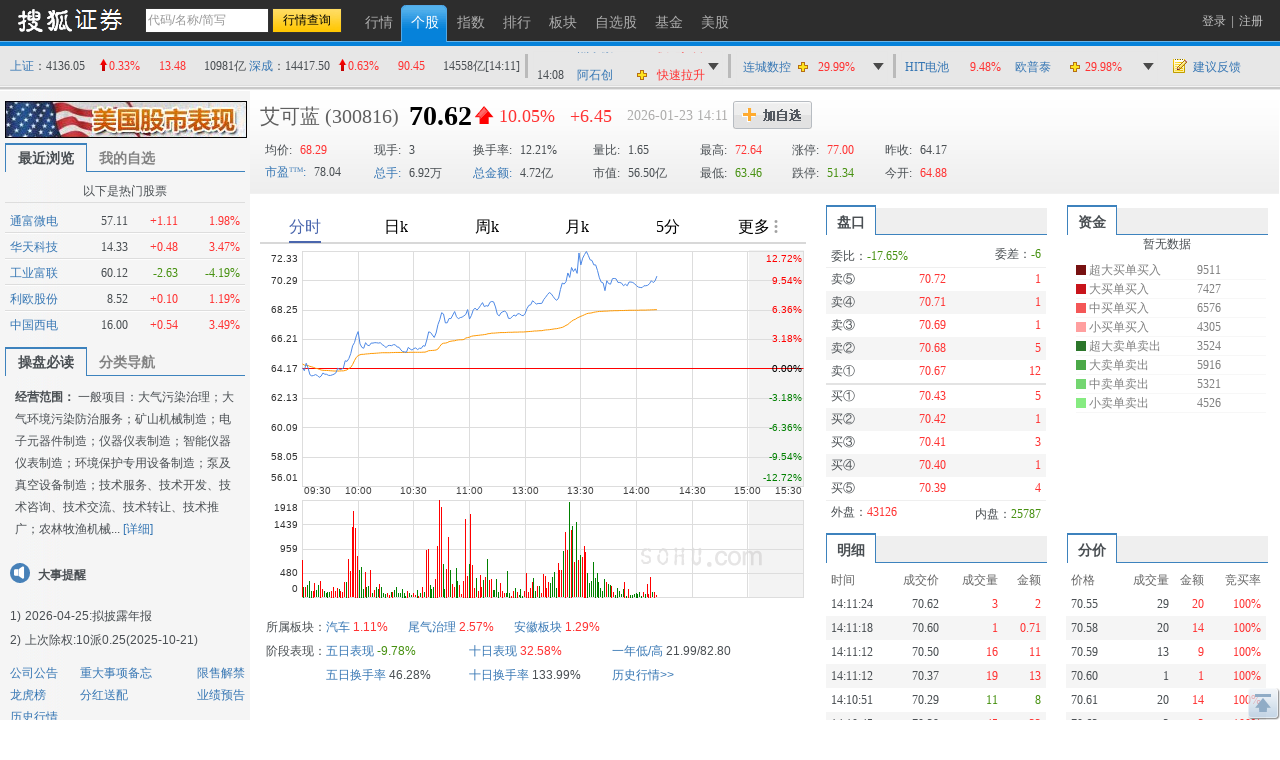

--- FILE ---
content_type: text/html; charset=gbk
request_url: https://q.stock.sohu.com/cn/300816/index.shtml
body_size: 15053
content:
<!DOCTYPE html PUBLIC "-//W3C//DTD XHTML 1.0 Transitional//EN" "http://www.w3.org/TR/xhtml1/DTD/xhtml1-transitional.dtd">
<html xmlns="http://www.w3.org/1999/xhtml">
    <head>
        
        <meta http-equiv="Content-Type" content="text/html; charset=gb2312" />
        <title>
            艾可蓝(300816) - 股票行情中心  - 搜狐证券
        </title>
        <meta name="Keywords" content="艾可蓝,300816,行情,技术分析,资讯,评论,股吧">
        <meta name="Description" content="艾可蓝(300816)的实时行情，及时准确的提供艾可蓝(300816)的flash分时走势、K线图、均价线系统、MACD、KDJ、交易量等全面技术分析，帮你做出及时判断，同时提供艾可蓝(300816)的股票交易提示，公司概况，最新资讯，分析师评论，股吧等重要信息">
        
        <link href="//static.k.sohu.com/static/finance/pc/qstock/v0.0.12/css/qindex.min.css?202506031725" rel="stylesheet" />

        <script type="text/javascript">
            /* 添加相关股票推荐页面，用于多股比较 */
                            var tjstock = "[{name:'深证成指',code:'zs_399001',memo:'大盘指数'},{name:'中自科技',code:'cn_688737',memo:'行业权重股'},{name:'齐鲁华信',code:'cn_920832',memo:'阶段涨幅居前'}]";
                    </script>
        <style>
            .commtext div, .huifu_list div {display: none}
        </style>
    </head>
    
    <body class="page1024">
        <script type="text/javascript">
(function() {
	var w = window.screen.width;
	if(w >= 1280){
		document.body.className = 'page1280';
	}
	document.body.style.cssText = '_width:' + (w - 20) + 'px;'
})()
</script>

        <a name="top" title="股票，行情，证券，搜狐证券"></a> 
<div class="header">
	<div class="stocklogo"><a title="搜狐证券" target="_blank" href="http://stock.sohu.com/"></a></div>
	<div class="headersea" id="FEP_searchbar">
		<form class="autoTmp" method="get" target="" action="javascript:void(0);" id="searchForm">
			<ul id="FEP_searchList" class="searchList clearfix">
				<li class="e1"><input type="text" id="searchInput" class="kw" value="代码/名称/缩写" autocomplete="off" disableautocomplete=""></li>
				<li class="e2"><input type="submit" id="searchButton" class="seabtn" value="行情查询"></li>
			</ul>
		</form>
		<div id="suggestDiv" class="suggestLists" style="display: none;"></div>
	</div>
	<div class="nav">
		<ul>
			<li><a href="/" title="行情"><span>行情</span></a></li>
			<li class="current"><a href="/cn/000002/index.shtml" title="个股"><span>个股</span></a></li>
			<li><a href="/cn/zs.shtml" title="指数"><span>指数</span></a></li>
			<li><a href="/cn/ph.shtml" title="排行"><span>排行</span></a></li>
			<li><a href="/cn/bk.shtml" title="板块"><span>板块</span></a></li>
			<li><a href="/cn/mystock.shtml" title="自选股"><span>自选股</span></a></li>
	               <!--	<li><a title="股友会" href="http://t.stock.sohu.com/"><span>股友会</span></a></li>-->
			<li><a title="基金" href="http://q.fund.sohu.com" target="_blank"><span>基金</span></a></li>
                        <li><a title="美股" href="http://q.stock.sohu.com/us/zgg.html" target="_blank"><span>美股</span></a></li>
                        <!--<li><a title="美股" href="http://q.stock.sohu.com/us/DJI_zhishu.html" target="_blank"><span>美股</span></a></li>-->
                       <!-- <li><a title="炒股大赛" href="http://q.stock.sohu.com/cgds/index.do" target="_blank"><span>炒股大赛</span></a></li>-->
		</ul>
	</div>

	<div class="topuserbox" id="FT_user"></div>

</div>

        <!-- header end -->
        <div class="topbar">
      <div class="topbarcon">
        <div class="c1" id="FT_index"></div>
        <div class="line"></div>
        <div class="hqlist duanxian" id="FT_duanxian">
          <div class="hqlist_hd">
            <table cellspacing="0" cellpadding="0" border="0"></table>
          </div>
          <div class="hqlist_bd">
            <table cellspacing="0" cellpadding="0" border="0"></table>
			<p class="hqlist_3ft"><a href="//q.stock.sohu.com/fundflow/" target="_blank">资金流向》</a>&nbsp;<a href="//stock.sohu.com/dazongjiaoyi/" target="_blank">大宗交易》</a></p>
          </div>
        </div>
        <div class="line"></div>
        <div class="hqlist zhangfu" id="FT_change">
          <div class="hqlist_hd">
            <table cellspacing="0" cellpadding="0" border="0"></table>
          </div>
          <div class="hqlist_bd">
            <table cellspacing="0" cellpadding="0" border="0"></table>
			<p class="hqlist_3ft"><a href="//q.stock.sohu.com/cn/ph.shtml" target="_blank">即时排行》</a>&nbsp;<a href="//q.stock.sohu.com/cn/jdph/jdph_hushi_5d_00.shtml" target="_blank">阶段排行》</a></p>
          </div>
        </div>
		<div class="line hidden"></div>
		<div class="hqlist hqlist_3 hidden" id="FT_bk">
		  <div class="hqlist_hd">
            <table cellspacing="0" cellpadding="0" border="0"></table>
          </div>
		  <div class="hqlist_bd">
            <table cellspacing="0" cellpadding="0" border="0"></table>
			<p class="hqlist_3ft"><a href="//q.stock.sohu.com/cn/bk.shtml" target="_blank">领涨板块》</a><a href="//stock.sohu.com/bankuai/" target="_blank">行业资讯》</a></p>
          </div>
		</div>
		<div class="topbar_r"><span class="feedback"><a id="mystock_feedback" href="//q.stock.sohu.com/feedback.html" target="_blank">建议反馈</a></span></div>
      </div>
</div>


        <div id="contentA" class="clearfix">
            <div class="left">
                <div class="ad1024" style="display:block">
                    <a target="_blank" href="//q.stock.sohu.com/us/zgg.html">
                        <img src="//i3.itc.cn/20151023/2bb1_e2fa13d5_0eb4_d05e_b1df_5e3ce2104692_1.jpg">
                    </a>
                </div>
                <ul class="tabtag tabtag1" id="FT_rv_mystock">
  	<li class="current">最近浏览</li>
    <li><a href="/cn/mystock.shtml">我的自选</a></li>
</ul>

<div class="tabconbox" id="FT_rv_mystock_con">  
	<div class="tabcon">
		<table class="tableA" width="100%" border="0" cellspacing="0" cellpadding="0" id="FT_rv"></table>
	</div>
	<div class="tabcon hidden">
		<table class="tableA" width="100%" border="0" cellspacing="0" cellpadding="0" id="FT_mystock"></table>
	</div>
	<div id="FT_hotstocks" class="leftHotstock hidden">
		<h4>以下是热门股票</h4>
		<table width="100%" cellspacing="0" cellpadding="0" border="0" class="tableA"></table>
	</div>	
</div> 

                <a name="leftnav"></a>
                                    <ul class="tabtag tabtag1" id="FT_left_nav">
                        <li class="current">操盘必读</li>
                        <li>分类导航</li>
                    </ul>
                    <div class="lefttabbox">
                        <div class="lefttab">
                            <div class="lefttext">
<b>经营范围：</b>
	一般项目：大气污染治理；大气环境污染防治服务；矿山机械制造；电子元器件制造；仪器仪表制造；智能仪器仪表制造；环境保护专用设备制造；泵及真空设备制造；技术服务、技术开发、技术咨询、技术交流、技术转让、技术推广；农林牧渔机械...
<a href="//q.stock.sohu.com/cn/300816/gsjj.shtml" target="_blank">[详细]</a>
</div>


                            <div class="dashi">
	<h4>大事提醒</h4>
	<ol class="dslist">
	 			<li><strong>1)</strong>2026-04-25:<a href="/cn/300816/bw.shtml" target='_blank' style='color:#4A4F53;'>拟披露年报</a></li>
		 			<li><strong>2)</strong><a href="/cn/300816/fhsp.shtml" target='_blank' style='color:#4A4F53;'>上次除权:10派0.25(2025-10-21)</a></li>
		 		</ol>
	<div class="ds_type clearfix">
	    <ul>
	    	<li class="e1"><a href="//q.stock.sohu.com/cn/300816/information.shtml?type=100" target=_blank>公司公告</a></li>    
	    	<li class="e2"><a href="//q.stock.sohu.com/cn/300816/bw.shtml" target=_blank>重大事项备忘</a></li>
	    	<li class="e3"><a href="//q.stock.sohu.com/cn/300816/xsjj.shtml" target=_blank>限售解禁</a></li>
	    </ul>
	    <ul>
	 		<li class="e1"><a href="//q.stock.sohu.com/cn/300816/lhb.shtml" target=_blank>龙虎榜</a></li>
	    	<li class="e2"><a href="//q.stock.sohu.com/cn/300816/fhsp.shtml" target=_blank>分红送配</a></li>
	    	<li class="e3"><a href="//q.stock.sohu.com/cn/300816/yjyg.shtml" target=_blank>业绩预告</a></li>
	    </ul>
	    <ul>
	 		<li class="e1"><a href="//q.stock.sohu.com/cn/300816/lshq.shtml" target=_blank>历史行情</a></li>
	    </ul>
  	</div> 
</div>

    







    


                            <div class="mod_left02">
	<div class="titleA"><span class="tmore"><a href="//q.stock.sohu.com/cn/300816/cwzb.shtml" target="_blank">更多>></a></span><h4 class="tit">个股概况</h4></div>
			<div class="tablebox_l">
			<table width="100%" border="0" cellspacing="0" cellpadding="0" class="table table02">
				<thead>
					<tr>
						<td class="td1">2025-09-30</td>
						<td class="td2"><span>数值</span></td>
					    <td class="td3">同比%</td>
					    <td class="td4">当季环比%</td>
					</tr>
				</thead>	
				<tbody>
					<tr>
					    <td class="td1"><a href="//q.stock.sohu.com/cn/dxph_sy.shtml" target=_blank>每股收益</a></td>
						<td class="td2">0.94</td> 
						<td class="td3 red">45.31</td>
						<td class="td4 red">15.63</td>
					</tr>
					<tr>
					    <td class="td1"><a href="//q.stock.sohu.com/cn/dxph_jzc.shtml" target=_blank>每股净资产</a></td>
					    <td class="td2">11.35</td>
					    <td class="td3 red">8.17</td>
					    <td class="td4 ">-</td>
					</tr>
  					<tr>
					    <td class="td1"><a href="//q.stock.sohu.com/cn/dxph_zysr.shtml" target=_blank>主营收入</a></td>
					    <td class="td2">7.74亿</td>
					    <td class="td3 red">8.21</td>
					    <td class="td4 green">-6.95</td>
  					</tr>
					<tr>
					    <td class="td1"><a href="//q.stock.sohu.com/cn/dxph_jlr.shtml" target=_blank>净利润</a></td>
					    <td class="td2">7408.15万</td>
					    <td class="td3 red">43.67</td>
					    <td class="td4 red">15.91</td>
					</tr>
					<tr class="last">
					    <td class="td1">销售毛利率</td>
					    <td class="td2">0.00</td>
					    <td class="td3 ">-</td>
					    <td class="td4 green">-14.59</td>
					</tr>
				</tbody>
			</table>
			<table width="100%" border="0" cellspacing="0" cellpadding="0" class="table table03">
  				<tbody>
  					<tr>
					    <td class="td1"><a href="//q.stock.sohu.com/cn/dxph_gb.shtml"  target=_blank>总股本(万股)</a></td>
					    <td class="td2">8000.00</td>
  					</tr>
  					<tr>
					    <td class="td1"><a href="//q.stock.sohu.com/cn/dxph_lt.shtml"  target=_blank>流通股本(万股)</a></td>
					    <td class="td2">5666.86</td>
  					</tr>
					<tr>
					    <td class="td1"><a href="//q.stock.sohu.com/cn/dxph_gjj.shtml"  target=_blank>每股资本公积金 </a></td>
					    <td class="td2">4.5257</td>
					</tr>
					<tr>
					    <td class="td1"><a href="//q.stock.sohu.com/cn/dxph_wfp.shtml"  target=_blank>每股未分配利润</a></td>
					    <td class="td2">5.3396</td>
  					</tr>
  						  					<tr class="last">
	  						<td class="td1"><a href="//q.stock.sohu.com/cn/dxph_zcsy.shtml"  target=_blank>净资产收益率</a></td>
	    					<td class="td2">8.16%</td>
	  					</tr>
  									</tbody>
			</table>
			<p class="mod_left02_ft">
				<a href="//q.stock.sohu.com/cn/300816/zcfz.shtml"  target=_blank>资产负债</a>
				<a href="//q.stock.sohu.com/cn/300816/xjll.shtml"  target=_blank>现金流量</a>
				<a href="//q.stock.sohu.com/cn/300816/lr.shtml"  target=_blank>利润表</a>
				<a href="//q.stock.sohu.com/cn/300816/information.shtml?type=130"  target=_blank>财务报告</a>
			</p>
		</div><!--tablebox_l end-->
	</div>
                            <div class="mod_left03">
	<div class="titleA">
		<span class="tmore">
			<a href="//q.stock.sohu.com/cn/300816/srgc.shtml" target=_blank>更多>></a>
		</span>
		<h4 class="tit">主营收入</h4>
	</div>
	<div class="tablebox_l">
		<table width="100%" border="0" cellspacing="0" cellpadding="0" class="table table04">
			<thead>
				<tr>
				    <td class="td1">名称</td>
				    <td class="td2">收入</td>
				    <td class="td3">占比</td>
				    <td class="td4">同比</td>
				</tr>
			</thead>	
			<tbody>
																		<tr>
												<td class="td1">尾气净化产品</td>
							<td class="td2 ">482.67</td>
							<td class="td3">93.01%</td>
							<td class="td4 ">-1.29%</td>
						</tr>
																				<tr class="last">
												<td class="td1">其他</td>
							<td class="td2 ">36.27</td>
							<td class="td3">6.99%</td>
							<td class="td4 ">562.01%</td>
						</tr>
															</tbody>
		</table>
	</div><!--tablebox_l end-->
</div>

    
                            <div class="mod_left04">
                                <div  class="titleA">
                                    <span class="tmore">
                                        <a href="//q.stock.sohu.com/app2/rpsholder.up?code=300816&sd=&ed=&type=date&dir=1" target=_blank>更多>></a>
                                    </span>
                                    <h4 class="tit">内部</h4>
                                </div>
                                <div class="tabconbox" id="FT_ndr_con">
                                    <div class="tabcon">
                                        <div class="tablebox_l">
                                            <table width="100%" border="0" cellspacing="0" cellpadding="0" class="table table05_a">
        <thead>
		  <tr>
		    <td class="td1">日期</td>
		    <td class="td2">变动人</td>
		    <td class="td4">均价</td>
		    <td class="td5">变动股数</td>
		  </tr>
  		</thead>	
  		<tbody>
  		   			  					 				      	<tr>
			  						    <td class="td1">20251014</td>
					    <td class="td2" style="text-align:center">刘屹</td>
					    <td class="td4">36.81</td>
					    <td class="td5 green">
					    					    	-5.00万
					    					    </td>
		  			</tr>       
										 				      	<tr>
			  						    <td class="td1">20251013</td>
					    <td class="td2" style="text-align:center">刘屹</td>
					    <td class="td4">36.92</td>
					    <td class="td5 green">
					    					    	-8.36万
					    					    </td>
		  			</tr>       
										 				      	<tr>
			  						    <td class="td1">20251010</td>
					    <td class="td2" style="text-align:center">刘屹</td>
					    <td class="td4">37.87</td>
					    <td class="td5 green">
					    					    	-21.88万
					    					    </td>
		  			</tr>       
										 				      	<tr>
			  						    <td class="td1">20251009</td>
					    <td class="td2" style="text-align:center">刘屹</td>
					    <td class="td4">37.27</td>
					    <td class="td5 green">
					    					    	-4.20万
					    					    </td>
		  			</tr>       
										 				      	<tr class="last">
			  						    <td class="td1">20250930</td>
					    <td class="td2" style="text-align:center">刘屹</td>
					    <td class="td4">37.23</td>
					    <td class="td5 green">
					    					    	-2.90万
					    					    </td>
		  			</tr>       
											</tbody>
</table>
                                        </div>
                                        <!--tablebox_l end-->
                                    </div>
                                    <!--tabcon end--> 
                                </div>
                                <!--tabconbox end-->
                            </div>
                            <div class="leftabout">
    <div class="titleA"><span class="tmore"><a href="//q.stock.sohu.com/cn/300816/gsjj.shtml" target=_blank>更多>></a></span><h4 class="tit">公司简介</h4></div>
    <ul>
        <li>公司名称：安徽艾可蓝环保股份有限公司</li>
        <li>注册资本：8000万元</li>
                <li>上市日期：2020-02-10</li>
        <li>发行价：20.28元</li>
                <li>更名历史：</li>
        <li>注册地：安徽省池州市高新区玉镜路12号</li>
        <li>法人代表：刘屹</li>
        <li>总经理：王许华</li>
        <li>董秘：刘凡</li>
        <li>公司网址：www.act-blue.com</li>
        <li>电子信箱：akl@act-blue.com</li>
        <li>联系电话：0566-5255528</li>
    </ul>
    <p>
        <a href="//q.stock.sohu.com/cn/300816/gbjg.shtml" target=_blank>股本结构</a>
        <a href="//q.stock.sohu.com/cn/300816/glc.shtml" target=_blank>管理层</a>
        <a href="//q.stock.sohu.com/cn/300816/jyqk.shtml" target=_blank>经营情况</a>
    </p>
</div>






                            <div class="alltype">
                            <a href="#leftnav" data-item-type="1">查看所有分类&gt;&gt;</a>
                            </div>
                        </div>
                        <div class="lefttab hidden">
                            <div class="stockhome">
                                <a href="//q.stock.sohu.com/cn/300816/index.shtml">艾可蓝首页&gt;&gt;</a>
                            </div>
                            <div class="leftmod leftmod01 clearfix">
                                <div class="titleA">
                                    <h4 class="tit">行情图片 </h4>
                                </div>
                                <ul>
                                    <!--
                                    <li><a href="//q.stock.sohu.com/cn/300816/index_kp.shtml" target=_blank>实时行情 </a></li>
                                    -->
                                    <li><a href="//q.stock.sohu.com/cn/300816/cjmx.shtml" target=_blank>成交明细 </a></li>
                                    <li><a href="//q.stock.sohu.com/cn/300816/fjb.shtml" target=_blank>分价表 </a></li>
                                    <li><a href="//q.stock.sohu.com/cn/300816/lshq.shtml" target=_blank> 历史行情 </a>
                                    <li><a href="//q.stock.sohu.com/cn/300816/lhb.shtml" target=_blank>龙虎榜数据</a></li>
                                                                            <li><a href="//q.stock.sohu.com/cn/300816/dzjy.shtml" target=_blank>大宗交易</a></li>
                                                                        </li>
                                </ul>
                            </div>
                            <div class="leftmod leftmod02 clearfix">
                                <div class="titleA">
                                    <h4 class="tit">新闻资讯</h4>
                                </div>
                                <ul>
                                    <li><a href="//q.stock.sohu.com/cn/300816/information.shtml?type=100" target=_blank>公司公告 </a></li>
                                </ul>
                            </div>
                            <div class="leftmod leftmod03 clearfix">
                                <div class="titleA"><h4 class="tit">公司概况</h4></div>
                                <ul>
                                    <li class="colA"><a href="//q.stock.sohu.com/cn/300816/gsjj.shtml" target=_blank>公司简介</a></li>
                                    <li class="colA"><a href="//q.stock.sohu.com/cn/300816/gbjg.shtml" target=_blank>股本结构</a></li>
                                    <li class="colA"><a href="//q.stock.sohu.com/cn/300816/glc.shtml" target=_blank> 管理层</a></li>
                                    <li class="colA"><a href="//q.stock.sohu.com/cn/300816/jyqk.shtml" target=_blank>经营情况简介</a></li>
                                    <li class="colA"><a href="//q.stock.sohu.com/cn/300816/bw.shtml" target=_blank>重大事件备忘</a></li>
                                    <li class="colA"><a href="//q.stock.sohu.com/cn/300816/fhsp.shtml" target=_blank>分红送配记录</a></li>
                                </ul>
                            </div>
                            <div class="leftmod leftmod03 clearfix">
                                <div class="titleA">
                                    <h4 class="tit">持仓明细</h4>
                                </div>
                                <ul>
                                    <li class="colA"><a href="//q.stock.sohu.com/cn/300816/zygd.shtml" target=_blank>主要股东 </a></li>
                                    <li class="colA"><a href="//q.stock.sohu.com/cn/300816/ltgd.shtml" target=_blank>流通股本</a></li>
                                    <li class="colA"><a href="//q.stock.sohu.com/cn/300816/jjcc.shtml" target=_blank>基金持仓</a></li>
                                    <li class="colA"><a href="//q.stock.sohu.com/cn/300816/xsjj.shtml" target=_blank>限售解禁表</a></li>
                                </ul>
                            </div>
                            <div class="leftmod leftmod04 clearfix">
                                <div class="titleA">
                                    <h4 class="tit">财务数据</h4>
                                </div>
                                <ul>
                                    <li class="colA"><a href="//q.stock.sohu.com/cn/300816/cwzb.shtml"  target=_blank>重要财务指标 </a></li>
                                    <li class="colA"><a href="//q.stock.sohu.com/cn/300816/srgc.shtml"  target=_blank>主要收入构成</a></li>
                                    <li class="colA"><a href="//q.stock.sohu.com/cn/300816/zcfz.shtml" target=_blank>资产负债表</a></li>
                                    <li class="colA"><a href="//q.stock.sohu.com/cn/300816/xjll.shtml" target=_blank>现金流量表</a></li>
                                    <li class="colA"><a href="//q.stock.sohu.com/cn/300816/lr.shtml" target=_blank>利润表</a></li>
                                    <li class="colA"><a href="//q.stock.sohu.com/cn/300816/yjyg.shtml" target=_blank>业绩预告</a></li>
                                    <li class="colA"><a href="//q.stock.sohu.com/cn/300816/information.shtml?type=130" target=_blank>财务报告</a></li>
                                </ul>
                            </div>
                            <div class="alltype">
                            <a href="#leftnav" data-item-type="0">返回操盘必读&gt;&gt;</a>
                            </div>
                        </div>
                        <!--tabcon end-->
                    </div>
                    <!--tabconbox end-->
                            </div>
            <!-- left end -->
            <div class="right">
                <div class="rightcon">
                    <div class="righthdbox">
                        <script type="text/javascript">
var biz_code = 'cn_300816',biz_name = '艾可蓝';

var biz_status = 0;

var is_gznhg = 0;
var is_sh_unlisted = 0;
var is_kcb = 1;
var is_fund = 0;
</script>
<div class="righthd">
    <ul id="FT_priceA1">
        		<li class="name"><a href="//q.stock.sohu.com/cn/300816/index.shtml">艾可蓝</a></li>
		        <li class="code">(300816)</li>
                		        
	        	        
	        	        
	        	        
	        	        
	        	        
	        	        
	        	        
	        	        
	        	        
	        	        
	        	        <li class="e1"></li>
	        <li class="e2"></li>
	        <li class="e3"></li>
	        <li class="date"></li>
	        <li class="stop"></li>
	        <li class="addbtn">
	            <a href="javascript:void(0)" id="FT_showGroup" title="加自选"></a>
	            <div class="tipsbox hidden" id="FT_stocks_group">
	                <input id="FT_addStockTo" class="btn" type="button" value="加 入" />
	                <input id="FT_addClose" class="btn" type="button" value="关 闭" />
	            </div>
	        </li>
            </ul>
</div>
<!-- righthd end -->

                        <div class="stock_baojia">
	<table id="FT_priceA2" class="FT_priceA2">
	  <tbody><tr>
		<td class="e1"><strong>均价:</strong> <span data-field="0"></span></td>
		<td class="e2">现手: <span data-field="2"></span></td>
		<td class="e3">换手率: <span data-field="6"></span></td>
		<td class="e4">量比: <span data-field="4"></span></td>
		<td class="e5">最高: <span data-field="5"></span></td>
		<td class="e6">涨停: <span data-field="9"></span></td>
		<td class="e7">昨收: <span id="FT_lastClose" data-field="1"></span></td>
		<td class="e8" rowspan="2">
			<div id="FT_priceB" class="stockB"></div>
			<div id="FT_priceH" class="stockH"></div>
		</td>
	  </tr>
	  <tr>
		<td class="e1"><a class="blue" target="_blank" href="//q.stock.sohu.com/cn/dxph_syl.shtml">市盈:</a> <span data-field="10"></span> </td>
		<td class="e2"><a class="blue" target="_blank" href="//q.stock.sohu.com/cn/ph_m.shtml?type=sh_as&field=volume&sort=up">总手:</a> <span data-field="8"></span></td>
		<td class="e3"><a class="blue" target="_blank" href="//q.stock.sohu.com/cn/ph_m.shtml?type=sh_as&field=turnover&sort=up">总金额:</a> <span data-field="12"></span></td>
		<td class="e4"><a class="blue" target="_blank" href="//q.stock.sohu.com/cn/ph_m.shtml?type=sh_as&field=shake&sort=up">振幅:</a> <span data-field="14"></span></td>
		<td class="e5">最低: <span data-field="7"></span></td>
		<td class="e6">跌停: <span data-field="11"></span></td>
		<td class="e7">今开: <span data-field="3"></span></td>
	  </tr>
	</tbody></table>
</div>

                    </div>
                    <div class="rightTop clearfix">
                        <div class="right_left">
                            <div class="content">
                                <div id="zdbp" class="baopan">
                                    <div class="l"><span class="name"><a target="_blank" href="//q.stock.sohu.com/baopan">智能报盘</a></span><span class="time"></span></div>
                                    <div class="con" style="overflow: hidden;position: relative;height:35px;"><div id="conInner" class="conInner" style="position: absolute;top:0;"></div></div>
                                </div>
                                
                                <div class="canvas"></div>
                                
                                <div class="flashtext">
                                    <div class="text1" id="FT_sector">
                                    </div>
                                                                        <div class="text1" id="FT_sector">
	<div class="zsInfo_2 clearfix">
		<h4>阶段表现：</h4>
		<ul>
			<li><a title="五日表现" href="/cn/jdph/jdph_hushi_5d_00.shtml" target=_blank>五日表现</a>&nbsp;<span class="green">-9.78%</span></li>
			<li><a title="十日表现" href="/cn/jdph/jdph_hushi_10d_00.shtml" target=_blank>十日表现</a>&nbsp;<span class="red">32.58%</span></li>
			<li><a title="一年低/高" href="/cn/300816/lshq.shtml" target=_blank>一年低/高</a>&nbsp;21.99/82.80</li>
			<li><a title="五日换手率" href="/cn/jdph/jdph_hushi_5d_11.shtml" target=_blank>五日换手率</a>&nbsp;46.28%</li>
			<li><a title="十日换手率" href="/cn/jdph/jdph_hushi_10d_11.shtml" target=_blank>十日换手率</a>&nbsp;133.99%</li>
			<li><a title="历史行情" href="/cn/300816/lshq.shtml" target=_blank>历史行情>></a>&nbsp;</li>
		</ul>
	</div>
</div>
                                    <!--
<div class="BIZ_IS_adA">
   <ul>
     <li>·<a target="_blank" href="http://t.stock.sohu.com/diaoyan">搜狐全国招募上市公司特约调研员</a></li>
  </ul>
</div>
-->

                                </div>
                            </div>
                        </div>
                        <!-- right_left end -->
                        <div class="right_right">
                            <div class="content">
                                <ul class="tabtag2" id="FT_pk_zj">
                                    <li class="e1 current"><span>盘口</span></li>
                                    <li class="e2 current"><span><a href="//q.stock.sohu.com/fundflow/" target="_blank">资金</a></span></li>
                                </ul>
                                <div class="tabconbox clearfix" id="FT_pk_zj_con">
                                    <div class="tableB_box tabcon tabcon1" id="FT_perform">
                                        <table width="100%" cellspacing="0" cellpadding="0" border="0" class="hd">
                                            <tbody>
                                                <tr class="lineA">
                                                    <th>委比：<span></span>
                                                    </th>
                                                    <td>委差：<span></span></td>
                                                </tr>
                                            </tbody>
                                        </table>
                                        <table width="100%" cellspacing="0" cellpadding="0" border="0" class="tableB">
                                            <tbody>
                                                <tr>
                                                    <td class="td1">卖⑤</td>
                                                    <td data-field="2" class="td2"></td>
                                                    <td data-field="3" class="td3"></td>
                                                </tr>
                                                <tr class="trbg">
                                                    <td class="td1">卖④</td>
                                                    <td data-field="4" class="td2"></td>
                                                    <td data-field="5" class="td3"></td>
                                                </tr>
                                                <tr>
                                                    <td class="td1">卖③ </td>
                                                    <td data-field="6" class="td2"></td>
                                                    <td data-field="7" class="td3"></td>
                                                </tr>
                                                <tr class="trbg">
                                                    <td class="td1">卖②</td>
                                                    <td data-field="8" class="td2"></td>
                                                    <td data-field="9" class="td3"></td>
                                                </tr>
                                                <tr class="lineB">
                                                    <td class="td1">卖①</td>
                                                    <td data-field="10" class="td2"></td>
                                                    <td data-field="11" class="td3"></td>
                                                </tr>
                                                <tr>
                                                    <td class="td1">买①</td>
                                                    <td data-field="12" class="td2"></td>
                                                    <td data-field="13" class="td3"></td>
                                                </tr>
                                                <tr class="trbg">
                                                    <td class="td1">买②</td>
                                                    <td data-field="14" class="td2"></td>
                                                    <td data-field="15" class="td3"></td>
                                                </tr>
                                                <tr>
                                                    <td class="td1">买③</td>
                                                    <td data-field="16" class="td2"></td>
                                                    <td data-field="17" class="td3"></td>
                                                </tr>
                                                <tr class="trbg">
                                                    <td class="td1">买④</td>
                                                    <td data-field="18" class="td2">
                                                    </td><td data-field="19" class="td3"></td>
                                                </tr>
                                                <tr class="lineA">
                                                    <td class="td1">买⑤</td>
                                                    <td data-field="20" class="td2"></td>
                                                    <td data-field="21" class="td3"></td>
                                                </tr>
                                            </tbody>
                                        </table>
                                        <table width="100%" cellspacing="0" cellpadding="0" border="0" class="ft">
                                            <tbody>
                                                <tr>
                                                    <th>外盘：<span class="e3 red"> </span></th>
                                                    <td>内盘：<span class="e3 green"></span></td>
                                                </tr>
                                            </tbody>
                                        </table>
                                    </div>
                                    <!--tabcon end-->
                                    <div class="tableinfo tabcon tabcon2">
                                        <div class="con">
                                            <div class="flash2">
                                                <div class="flashbox" id="FT_fund">暂无数据</div>
                                                <div class="tableinfo">
                                                    <table width="100%" cellspacing="0" cellpadding="0" border="0" id="FT_fund_con">
                                                        <tbody>
                                                            <tr>
                                                                <td class="td1"><div class="bg04"></div></td>
                                                                <td class="td2">超大买单买入</td>
                                                                <td class="td3" class="td3" data-type="HBuy">--</td>
                                                            </tr>
                                                            <tr>
                                                                <td><div class="bg03"></div></td>
                                                                <td>大买单买入</td>
                                                                <td class="td3" data-type="BBuy">-- </td>
                                                            </tr>
                                                            <tr>
                                                                <td><div class="bg02"></div></td>
                                                                <td>中买单买入</td>
                                                                <td class="td3" data-type="MBuy">--</td>
                                                            </tr>
                                                            <tr>
                                                                <td><div class="bg01"></div></td>
                                                                <td>小买单买入</td>
                                                                <td class="td3" data-type="SBuy">--</td>
                                                            </tr>
                                                            <tr>
                                                                <td><div class="bg08"></div></td>
                                                                <td>超大卖单卖出</td>
                                                                <td class="td3" data-type="HSell">--</td>
                                                            </tr>
                                                            <tr>
                                                                <td><div class="bg07"></div></td>
                                                                <td>大卖单卖出</td>
                                                                <td class="td3" data-type="BSell">--</td>
                                                            </tr>
                                                            <tr>
                                                                <td><div class="bg06"></div></td>
                                                                <td>中卖单卖出</td>
                                                                <td class="td3" data-type="MSell">--</td>
                                                            </tr>
                                                            <tr>
                                                                <td><div class="bg05"></div></td>
                                                                <td>小卖单卖出</td>
                                                                <td class="td3" data-type="SSell">--</td>
                                                            </tr>
                                                        </tbody>
                                                    </table>
                                                </div>
                                            </div>
                                        </div>
                                    </div>
                                    <!---tabcon end-->
                                </div>
                                <!---tabconbox end-->
                                <ul class="tabtag2" id="FT_bj_mx_fj">
                                                                        <li class="e1 current"><span><a href="//q.stock.sohu.com/cn/300816/cjmx.shtml" target=_blank>明细</a></span></li>
                                    <li class="current"><span><a href="//q.stock.sohu.com/cn/300816/fjb.shtml" target=_blank>分价</a></span></li>
                                                                    </ul>
                                <div class="tabconbox" id="FT_bj_mx_fj_con">
                                    <div class="tabcon tabcon1">
                                        <div class="con">
                                            <table width="100%" border="0" cellspacing="0" cellpadding="0" class="tableD">
                                                <thead>
                                                    <tr>
                                                        <td class="td1">时间</td>
                                                        <td class="td2">成交价</td>
                                                        <td class="td3">成交量</td>
                                                        <td class="td4">金额</td>
                                                    </tr>
                                                </thead>
                                                <tbody id="FT_dealdetail">
                                                </tbody>
                                            </table>
                                        </div>
                                    </div>
                                    <!--tabcon end-->
                                    <div class="tabcon tabcon2">
                                        <div class="con">
                                            <table width="100%" border="0" cellspacing="0" cellpadding="0" class="tableD">
                                                <thead>
                                                    <tr>
                                                        <td class="td1">价格</td>
                                                        <td class="td2">成交量</td>
                                                        <td class="td3">金额</td>
                                                        <td class="td4">竞买率</td>
                                                    </tr>
                                                </thead>
                                                <tbody id="FT_pricedetail">
                                                </tbody>
                                            </table>
                                        </div>
                                    </div>
                                    <!-- tabcon end-->
                                </div>
                                <!--tabconbox end-->
                            </div>
                            <!-- content end -->
                        </div>
                        <!-- right_1024 end -->
                    </div>
                    <!--righttop end-->
                    <div class="rightBot">
                        <div class="rightBot_left">
                            <div class="content">
                                                                	<div class="titleB"></span>
										<h4 class="tit tit-tztj">投资体检</h4>
									</div>
									<div class="tztj-info" id="tztjbox"></div>
									<!--大宗交易  开始-->
	                                   <div class="dzjyBox">
    <div class="titleB"><span class="tmore"><a href="//q.stock.sohu.com/cn/300816/dzjy.shtml" target="_blank" >更多&gt;&gt;</a></span>
        <h4 class="tit">大宗交易</h4>
    </div>
    <div class="dzjyTable">
        <table width="100%" border="0">
        <thead>
          <tr>
            <td class="td1">成交价</td>
            <td class="td2">平均溢价</td>
                        <td class="td3">成交量(万股)</td>
                        <td class="td4">日期</td>
          </tr>
        </thead>
        <tbody>
                                <tr>
                <td class="td1">31.20</td>
                <td class="td2 green">-19.69%</td>
                <td class="td3">96.48</td>
                <td class="td4 gray">2025-08-11</td>
            </tr>
                        <tr>
                <td class="td1">28.46</td>
                <td class="td2 green">-17.15%</td>
                <td class="td3">61.00</td>
                <td class="td4 gray">2025-08-08</td>
            </tr>
                        <tr>
                <td class="td1">28.05</td>
                <td class="td2 green">-15.00%</td>
                <td class="td3">12.48</td>
                <td class="td4 gray">2025-08-04</td>
            </tr>
                        <tr>
                <td class="td1">27.12</td>
                <td class="td2 green">-14.98%</td>
                <td class="td3">45.00</td>
                <td class="td4 gray">2025-07-30</td>
            </tr>
                        <tr>
                <td class="td1">27.68</td>
                <td class="td2 green">-15.07%</td>
                <td class="td3">50.00</td>
                <td class="td4 gray">2025-07-23</td>
            </tr>
                            </tbody>
        </table>
    </div>
</div>
<!-- 大宗交易 end -->
























	                                <!--大宗交易  结束-->
	                                <!--融资融券  开始-->
	                                   <div class="rzrjBox">
     <ul class="tabtag tabtag3">
                <li class="current"><a href="" target="_blank">融资融券数据</a></li>
                <li class="tmore"><a href="//q.stock.sohu.com/app2/mpssTrade.up?code=300816&sd=&ed=" target="_blank">更多&gt;&gt;</a></li>
     </ul>
  <div class="tabconbox">
         <div class="rzrjTable tabcon">
                <div class="hd">
                  <table width="100%" border="0">
                      <tbody>
	                      <tr>
	                        <td class="td1">融买(万)</td>
	                        <td class="td2">融卖(手)</td>
	                        <td class="td3">总余额(万)</td>
	                        <td class="td4">收盘价</td>
	                        <td class="td5">日期</td>
	                      </tr>
                       </tbody>
                   </table>
                </div>
                						<table width="100%" border="0">
	                      <tbody>			 
	                             <tr>
				                      <td class="textnull"  colspan="4">暂无数据</td>
				                 </tr>
				              </tbody>
	                   </table>
		                </div>
  </div> 			
</div>
<!-- 融资融券 end -->
<script type="text/javascript">
    var rongData = "";
</script>


	                                <!--融资融券  结束-->
                                                                  
                            </div>
                        </div>
                        <!-- rightBot_left end -->
                        
                        <div class="rightBot_right">
                            <div id="popbox" class="popbox hidden" style="position:absolute;"></div>
                            <div class="content">
                                								<ul id="FT_news" class="tabtag tabtag3 news-tag">
									<li type="200" class="tag current"><a href="//q.stock.sohu.com/cn/300816/information.shtml?type=200" target="_blank">资讯</a></li>
									<li type="120" class="tag"><a href="//q.stock.sohu.com/cn/300816/information.shtml?type=120" target="_blank">公司新闻</a></li>
									<li type="100" class="tag"><a href="//q.stock.sohu.com/cn/300816/information.shtml?type=100" target="_blank">公告</a></li>
									<li type="130" class="tag"><a href="//q.stock.sohu.com/cn/300816/information.shtml?type=130" target="_blank">财报</a></li>
									<li class="tmore"><a href="//q.stock.sohu.com/cn/300816/information.shtml?type=200" target="_blank">更多>></a></li>
								</ul>
								
																
								<div class="stocknews-new" id="stockNews_new">
									<ul>
									</ul>
								</div>
                                <!-----国债、公司债----->
                                                                                                <div class="mod_rb01">
                                    <ul class="tabtag tabtag3" id="FT_rmb_io">
                                        <li class="current"><a href="//q.stock.sohu.com/fundflow/stock_inflow.html?name=NetVal&io=In" target=_blank> 个股净流入</a></li>
                                        <li><a href="//q.stock.sohu.com/fundflow/stock_inflow.html?name=CorpVal&io=In"  target=_blank>机构增仓</a></li>
                                        <li><a href="//q.stock.sohu.com/fundflow/stock_inflow.html?name=Rate&io=In"  target=_blank>加速流入</a></li>
                                        <li class="tmore"><a target="_blank" href="//q.stock.sohu.com/fundflow/"  target=_blank> 更多>></a></li>
                                    </ul>
                                    <div class="tabconbox" id="FT_rmb_io_con">
                                        <div class="tabcon type1">
                                            <ul class="subtabtag">
                                                <li class="current">一日</li>
                                                <li>二日</li>
                                                <li>  三日</li>
                                            </ul>
                                            <div class="subtabcon"></div>
                                            <div class="subtabcon hidden"></div>
                                            <div class="subtabcon hidden"></div>
                                        </div>
                                        <!-- tabcon end -->
                                        <div class="tabcon type2 hidden">
                                            <ul class="subtabtag">
                                                <li class="current">一日</li>
                                                <li>二日</li>
                                                <li>三日</li>
                                            </ul>
                                            <div class="subtabcon"></div>
                                            <div class="subtabcon hidden"></div>
                                            <div class="subtabcon hidden"></div>
                                        </div>
                                        <!-- tabcon end -->
                                        <div class="tabcon type3 hidden">
                                            <ul class="subtabtag">
                                                <li class="current">一日</li>
                                                <li>二日</li>
                                                <li>三日</li>
                                            </ul>
                                            <div class="subtabcon"></div>
                                            <div class="subtabcon hidden"></div>
                                            <div class="subtabcon hidden"></div>
                                        </div>
                                        <!-- tabcon end -->
                                    </div>
                                    <!-- tabconbox end -->
                                </div>
                                <script type="text/javascript">
    var plate="汽车"
</script>
                                <!-- mod_rb01 end -->
                                                                                                	<div class="mod_rb02">
		<ul class="tabtag tabtag3" id="FT_diwei">
			<li class="current">同行业个股</li><span class="tright">汽车</span>
		</ul>      
		<div class="tabconbox" id="FT_diwei_con">
			<div class="tabcon">
				<table width="100%" border="0" cellspacing="0" cellpadding="0" class="tableE">
	  				<thead>
						<tr>	
						    <td class="td1">排名</td>
						    <td class="td2">股票名称</td>
						    <td class="td3">当前价</td>
						    <td class="td4">涨跌幅</td>
						    <td class="td5">流通市值<span class="arrow"></span></td>
						    <td class="td6">市盈率</td> 
	  					</tr>
	  				</thead>
	  				<tbody>
	   											  	  								  	   						   		<tr  code="cn_002594">
						   														    <td class="td1">1</td>
								    <td class="td2"><a href="//q.stock.sohu.com/cn/002594/index.shtml">比亚迪</a></td>
								    <td class="td3">--</td>
								    <td class="td4">--</td>
								    <td class="td5">3271.38亿</td>
								    <td class="td6">--</td>
		  						</tr>
													  	  					  	        								    	<tr  class="trbg" code="cn_601127" >
						    														    <td class="td1">2</td>
								    <td class="td2"><a href="//q.stock.sohu.com/cn/601127/index.shtml">赛力斯</a></td>
								    <td class="td3">--</td>
								    <td class="td4">--</td>
								    <td class="td5">1733.38亿</td>
								    <td class="td6">--</td>
		  						</tr>
													  	  								  	   						   		<tr  code="cn_600104">
						   														    <td class="td1">3</td>
								    <td class="td2"><a href="//q.stock.sohu.com/cn/600104/index.shtml">上汽集团</a></td>
								    <td class="td3">--</td>
								    <td class="td4">--</td>
								    <td class="td5">1727.74亿</td>
								    <td class="td6">--</td>
		  						</tr>
													  	  					  	        								    	<tr  class="trbg" code="cn_601689" >
						    														    <td class="td1">4</td>
								    <td class="td2"><a href="//q.stock.sohu.com/cn/601689/index.shtml">拓普集团</a></td>
								    <td class="td3">--</td>
								    <td class="td4">--</td>
								    <td class="td5">1444.49亿</td>
								    <td class="td6">--</td>
		  						</tr>
													  	  								  	   						   		<tr  code="cn_601633">
						   														    <td class="td1">5</td>
								    <td class="td2"><a href="//q.stock.sohu.com/cn/601633/index.shtml">长城汽车</a></td>
								    <td class="td3">--</td>
								    <td class="td4">--</td>
								    <td class="td5">1328.78亿</td>
								    <td class="td6">--</td>
		  						</tr>
													  	  					  	        								    	<tr  class="trbg" code="cn_600660" >
						    														    <td class="td1">6</td>
								    <td class="td2"><a href="//q.stock.sohu.com/cn/600660/index.shtml">福耀玻璃</a></td>
								    <td class="td3">--</td>
								    <td class="td4">--</td>
								    <td class="td5">1230.43亿</td>
								    <td class="td6">--</td>
		  						</tr>
													  	  								  	   						   		<tr  code="cn_000338">
						   														    <td class="td1">7</td>
								    <td class="td2"><a href="//q.stock.sohu.com/cn/000338/index.shtml">潍柴动力</a></td>
								    <td class="td3">--</td>
								    <td class="td4">--</td>
								    <td class="td5">1180.18亿</td>
								    <td class="td6">--</td>
		  						</tr>
													  	  					  	        								    	<tr  class="current" code="cn_300816" >
						    														    <td class="td1">220</td>
								    <td class="td2"><a href="//q.stock.sohu.com/cn/300816/index.shtml">艾可蓝</a></td>
								    <td class="td3">--</td>
								    <td class="td4">--</td>
								    <td class="td5">37.19亿</td>
								    <td class="td6">--</td>
		  						</tr>
																</tbody>
				</table>
			<script>
				var industrydata=[{'date':'2025-09-30','revenue':"{'config':{'title':'\u4E3B\u8425\u6536\u5165','linecolor':'#46a1e2','linetype':'bar','unit':'\u4EBF','showtitle':'0'},'data':['\u6BD4\u4E9A\u8FEA,5662.66','\u8D5B\u529B\u65AF,1105.34','\u4E0A\u6C7D\n\u96C6\u56E2,4612.24','\u62D3\u666E\n\u96C6\u56E2,209.28','\u957F\u57CE\n\u6C7D\u8F66,1535.82','\u798F\u8000\n\u73BB\u7483,333.02','\u6F4D\u67F4\n\u52A8\u529B,1705.71','<font color=\\'#ff0000\\'>\u827E\u53EF\u84DD</font>,7.74']}",'netprofit':"{'config':{'title':'\u51C0\u5229\u6DA6','linecolor':'#6d4edf','linetype':'bar','unit':'\u4EBF','showtitle':'0'},'data':['\u6BD4\u4E9A\u8FEA,233.33','\u8D5B\u529B\u65AF,53.12','\u4E0A\u6C7D\n\u96C6\u56E2,81.01','\u62D3\u666E\n\u96C6\u56E2,19.67','\u957F\u57CE\n\u6C7D\u8F66,86.35','\u798F\u8000\n\u73BB\u7483,70.64','\u6F4D\u67F4\n\u52A8\u529B,88.78','<font color=\\'#ff0000\\'>\u827E\u53EF\u84DD</font>,0.74']}"}, {'date':'2025-06-30','revenue':"{'config':{'title':'\u4E3B\u8425\u6536\u5165','linecolor':'#46a1e2','linetype':'bar','unit':'\u4EBF','showtitle':'0'},'data':['\u6BD4\u4E9A\u8FEA,3712.81','\u8D5B\u529B\u65AF,624.02','\u4E0A\u6C7D\n\u96C6\u56E2,2943.36','\u62D3\u666E\n\u96C6\u56E2,129.35','\u957F\u57CE\n\u6C7D\u8F66,923.35','\u798F\u8000\n\u73BB\u7483,214.47','\u6F4D\u67F4\n\u52A8\u529B,1131.52','<font color=\\'#ff0000\\'>\u827E\u53EF\u84DD</font>,5.19']}",'netprofit':"{'config':{'title':'\u51C0\u5229\u6DA6','linecolor':'#6d4edf','linetype':'bar','unit':'\u4EBF','showtitle':'0'},'data':['\u6BD4\u4E9A\u8FEA,155.11','\u8D5B\u529B\u65AF,29.41','\u4E0A\u6C7D\n\u96C6\u56E2,60.18','\u62D3\u666E\n\u96C6\u56E2,12.95','\u957F\u57CE\n\u6C7D\u8F66,63.37','\u798F\u8000\n\u73BB\u7483,48.05','\u6F4D\u67F4\n\u52A8\u529B,56.43','<font color=\\'#ff0000\\'>\u827E\u53EF\u84DD</font>,0.44']}"}, {'date':'2025-03-31','revenue':"{'config':{'title':'\u4E3B\u8425\u6536\u5165','linecolor':'#46a1e2','linetype':'bar','unit':'\u4EBF','showtitle':'0'},'data':['\u6BD4\u4E9A\u8FEA,1703.60','\u8D5B\u529B\u65AF,191.47','\u4E0A\u6C7D\n\u96C6\u56E2,1376.80','\u62D3\u666E\n\u96C6\u56E2,57.68','\u957F\u57CE\n\u6C7D\u8F66,400.19','\u798F\u8000\n\u73BB\u7483,99.10','\u6F4D\u67F4\n\u52A8\u529B,574.64','<font color=\\'#ff0000\\'>\u827E\u53EF\u84DD</font>,2.45']}",'netprofit':"{'config':{'title':'\u51C0\u5229\u6DA6','linecolor':'#6d4edf','linetype':'bar','unit':'\u4EBF','showtitle':'0'},'data':['\u6BD4\u4E9A\u8FEA,91.55','\u8D5B\u529B\u65AF,7.48','\u4E0A\u6C7D\n\u96C6\u56E2,30.23','\u62D3\u666E\n\u96C6\u56E2,5.65','\u957F\u57CE\n\u6C7D\u8F66,17.51','\u798F\u8000\n\u73BB\u7483,20.30','\u6F4D\u67F4\n\u52A8\u529B,27.11','<font color=\\'#ff0000\\'>\u827E\u53EF\u84DD</font>,0.19']}"}];
			</script>
			</div>
			<!-- tabcon end -->         
	 	</div>
	<!-- tabconbox end -->
	</div>
	<!--mod_rb02 end-->

                                <!-- mod_rb03 end -->
                                                                <!--金罗盘  开始-->
                                <div class="jlpBox">
    <div class="titleB"><span class="tmore"><a href="//q.stock.sohu.com/jlp/res/listresv2.up?query.secCode=300816" target="_blank" >更多&gt;&gt;</a></span>
        <h4 class="tit">金罗盘买入研报</h4>
    </div>
        <div class="jlpTable">
    		<table width="100%" border="0">
            <thead>
              <tr>
                <td class="td1">评级</td>
                <td class="td2">目标价</td>
                <td class="td3">分析师</td>
                <td class="td4">所属机构</td>
                <td class="td5">研报日期</td>
              </tr>
            </thead>
            <tbody>
														              <tr>
					                <td class="td1 red"><span class="" title="">买入</span></td>
					                <td class="td2">
							             							               120.00
							             					                </td>
				                								    <td class="td3">
									    											    												    	<a href="//q.stock.sohu.com/jlp/analyst/info.up?analystCode=303033174" target="_blank">
											    	陶贻功
											    	</a>
										    										    									    </td>
							    					                <td class="td4">
					                     							                <a href="//q.stock.sohu.com/jlp/org/info.up?orgcode=200153316" title="太平洋证券股份有限公司"  target="_blank">
							                  太平洋证
							                </a>
							             					                </td>
					                <td class="td5 gray">2021-07-27</td>
				              </tr>
										              <tr>
					                <td class="td1 red"><span class="arrow_red" title="调高">买入</span></td>
					                <td class="td2">
							             							               100.00
							             					                </td>
				                								    <td class="td3">
									    											    												    	<a href="//q.stock.sohu.com/jlp/analyst/info.up?analystCode=303033174" target="_blank">
											    	陶贻功
											    	</a>
										    										    									    </td>
							    					                <td class="td4">
					                     							                <a href="//q.stock.sohu.com/jlp/org/info.up?orgcode=200153316" title="太平洋证券股份有限公司"  target="_blank">
							                  太平洋证
							                </a>
							             					                </td>
					                <td class="td5 gray">2021-06-21</td>
				              </tr>
										              <tr>
					                <td class="td1 red"><span class="" title="">买入</span></td>
					                <td class="td2">
							             							               90.00
							             					                </td>
				                								    <td class="td3">
									    											    												    	<a href="//q.stock.sohu.com/jlp/analyst/info.up?analystCode=303033174" target="_blank">
											    	陶贻功
											    	</a>
										    										    									    </td>
							    					                <td class="td4">
					                     							                <a href="//q.stock.sohu.com/jlp/org/info.up?orgcode=200153316" title="太平洋证券股份有限公司"  target="_blank">
							                  太平洋证
							                </a>
							             					                </td>
					                <td class="td5 gray">2021-04-28</td>
				              </tr>
										              <tr>
					                <td class="td1 red"><span class="" title="">买入</span></td>
					                <td class="td2">
							             							               114.00
							             					                </td>
				                								    <td class="td3">
									    											    												    	<a href="//q.stock.sohu.com/jlp/analyst/info.up?analystCode=303041671" target="_blank">
											    	王玮嘉
											    	</a>
										    										    											    												    	<a href="//q.stock.sohu.com/jlp/analyst/info.up?analystCode=303048046" target="_blank">
											    	黄波
											    	</a>
										    										    									    </td>
							    					                <td class="td4">
					                     							                <a href="//q.stock.sohu.com/jlp/org/info.up?orgcode=200000931" title="华泰证券股份有限公司"  target="_blank">
							                  华泰证券
							                </a>
							             					                </td>
					                <td class="td5 gray">2021-03-03</td>
				              </tr>
										              <tr>
					                <td class="td1 red"><span class="" title="">增持</span></td>
					                <td class="td2">
							             							              ——
							             					                </td>
				                								    <td class="td3">
									    											    												    	<a href="//q.stock.sohu.com/jlp/analyst/info.up?analystCode=303046443" target="_blank">
											    	周春林
											    	</a>
										    										    									    </td>
							    					                <td class="td4">
					                     							                <a href="//q.stock.sohu.com/jlp/org/info.up?orgcode=200029132" title="万联证券股份有限公司"  target="_blank">
							                  万联证券
							                </a>
							             					                </td>
					                <td class="td5 gray">2021-02-25</td>
				              </tr>
										              <tr>
					                <td class="td1 red"><span class="" title="">增持</span></td>
					                <td class="td2">
							             							               90.00
							             					                </td>
				                								    <td class="td3">
									    											    												    	<a href="//q.stock.sohu.com/jlp/analyst/info.up?analystCode=303033174" target="_blank">
											    	陶贻功
											    	</a>
										    										    									    </td>
							    					                <td class="td4">
					                     							                <a href="//q.stock.sohu.com/jlp/org/info.up?orgcode=200153316" title="太平洋证券股份有限公司"  target="_blank">
							                  太平洋证
							                </a>
							             					                </td>
					                <td class="td5 gray">2021-02-25</td>
				              </tr>
									                </tbody>
       </table>
   </div>
</div>
<!-- 金罗盘 end -->






































                                <!--金罗盘  结束-->
                                <!--龙虎榜  开始-->
                                   
<div class="lhbBox">
     <div class="titleB">
     <span class="tmore">
	     	     <a href="//q.stock.sohu.com/cn/300816/lhb.shtml" target="_blank">更多&gt;&gt;</a>
	          </span>
        <h4 class="tit">龙虎榜</h4>
     </div>
    <div class="lhbAbout">
    	<p>连续三个交易日内，涨幅偏离值累计达30%的证券</p>
        <span class="date gray">2026-01-13</span>
    </div>	
	<div class="lhbTable">
        <table width="100%" border="0">
            <thead>
                <tr>
                    <td class="td1"><h4>买入前五名营业部</h4></td>
                    <td class="td2">买入(万元)</td>
                    <td class="td3">成交占比</td>
                    <td class="td4">卖出(万元)</td>
                    <td class="td5">成交占比</td>
               </tr>
            </thead>
	        <tbody>
	             		             			              <tr>
			                <td class="td1">
				                		                             				                     <a href="/yyb/fenye/80716213/lhbyyb.shtml" target="_blank">联储证券股份有限公司宁波分公司</a>
				                     				                			                </td>
			                			                <td class="td2">4412.23</td>
			                 			                <td class="td3">4.40%</td>
			                								<td>--</td>
								<td>--</td>
										              </tr>
		            	            		             			              <tr>
			                <td class="td1">
				                		                             		                             <a href="/yyb/fenye/19999990/lhbyyb.shtml" target="_blank">机构专用</a>
		                             				                			                </td>
			                			                <td class="td2">3835.35</td>
			                 			                <td class="td3">3.83%</td>
			                								<td>1170.45</td>
																<td>1.17%</td>
										              </tr>
		            	            		             			              <tr>
			                <td class="td1">
				                		                             		                             <a href="/yyb/fenye/19999990/lhbyyb.shtml" target="_blank">机构专用</a>
		                             				                			                </td>
			                			                <td class="td2">3243.17</td>
			                 			                <td class="td3">3.23%</td>
			                								<td>2852.01</td>
																<td>2.84%</td>
										              </tr>
		            	            		             			              <tr>
			                <td class="td1">
				                		                             				                     <a href="/yyb/fenye/80096570/lhbyyb.shtml" target="_blank">国信证券股份有限公司深圳泰然九路证券营业部</a>
				                     				                			                </td>
			                			                <td class="td2">3134.33</td>
			                 			                <td class="td3">3.13%</td>
			                								<td>117.45</td>
																<td>0.12%</td>
										              </tr>
		            	            		             			              <tr>
			                <td class="td1">
				                		                             				                     <a href="/yyb/fenye/81066307/lhbyyb.shtml" target="_blank">天风证券股份有限公司深圳分公司</a>
				                     				                			                </td>
			                			                <td class="td2">2691.44</td>
			                 			                <td class="td3">2.68%</td>
			                								<td>--</td>
								<td>--</td>
										              </tr>
		            	            		             	            		             	            		             	            		             	            		             	            		             	            		             	            		             	            		             	            		             	            	        </tbody>
        </table>
   </div>
   <!-- lhbTable end -->
  <div class="lhbTable lhbLine">
    	<table width="100%" border="0">
	        <thead>
	          <tr>
	            <td class="td1"><h4>卖出前五名营业部</h4></td>
	            <td class="td2">买入(万元)</td>
	            <td class="td3">成交占比</td>
	            <td class="td4">卖出(万元)</td>
	            <td class="td5">成交占比</td>
	          </tr>
	        </thead>
	        <tbody>
	        		        		              <tr>
		                <td class="td1">
		                        		                             				                     <a href="/yyb/fenye/80035063/lhbyyb.shtml" target="_blank">国泰海通证券股份有限公司北京光华路证券营业部</a>
				                     				                		                </td>
		                							<td>--</td>
							<td>--</td>
								                <td class="td4">3340.34</td>
		                 		                 <td class="td5">3.33%</td>
		              </tr>
		         	         		        		              <tr>
		                <td class="td1">
		                        		                             		                             <a href="/yyb/fenye/19999990/lhbyyb.shtml" target="_blank">机构专用</a>
		                             				                		                </td>
		                							<td>3243.17</td>
														<td>3.23%</td>
								                <td class="td4">2852.01</td>
		                 		                 <td class="td5">2.84%</td>
		              </tr>
		         	         		        		              <tr>
		                <td class="td1">
		                        		                             				                     <a href="/yyb/fenye/80034845/lhbyyb.shtml" target="_blank">兴业证券股份有限公司上海金陵东路证券营业部</a>
				                     				                		                </td>
		                							<td>2.14</td>
														<td>0.00%</td>
								                <td class="td4">2484.49</td>
		                 		                 <td class="td5">2.48%</td>
		              </tr>
		         	         		        		              <tr>
		                <td class="td1">
		                        		                             				                     <a href="/yyb/fenye/80032599/lhbyyb.shtml" target="_blank">开源证券股份有限公司西安西大街证券营业部</a>
				                     				                		                </td>
		                							<td>1318.58</td>
														<td>1.32%</td>
								                <td class="td4">1582.20</td>
		                 		                 <td class="td5">1.58%</td>
		              </tr>
		         	         		        		              <tr>
		                <td class="td1">
		                        		                             		                             <a href="/yyb/fenye/19999990/lhbyyb.shtml" target="_blank">机构专用</a>
		                             				                		                </td>
		                							<td>--</td>
							<td>--</td>
								                <td class="td4">1439.98</td>
		                 		                 <td class="td5">1.44%</td>
		              </tr>
		         	         		        	         		        	         		        	         		        	         		        	         		        	         		        	         		        	         		        	         		        	         	        </tbody>
          </table>
  </div>
 <!-- lhbTable end -->
 <!-- 龙虎榜 end -->

</div>	
	
	
	
	
	
	
	
	
	
	
	
	
	
	
	
	
	
	
	
	
	
	
	
	
	
	
	
   

                                <!--龙虎榜  结束-->
                            </div>
                        </div>
                        <!-- rightBot_right end -->
                        </div>
                    <!-- rightBot end -->
                </div>
            </div>
            <!-- right end -->
        </div>
        <!-- contentA end-->
        <div class="Area area" id="foot">
<a href="javascript:void(0)" onclick="this.style.behavior='url(#default#homepage)';this.setHomePage('//www.sohu.com/');return(false);">设置首页</a>
- <a target="_blank" href="//pinyin.sogou.com/">搜狗输入法</a>
- <a target="_blank" href="//up.sohu.com/">支付中心</a>
- <a target="_blank" href="//hr.sohu.com">搜狐招聘</a>
- <a target="_blank" href="//ad.sohu.com/">广告服务</a>
- <a target="_blank" href="//sohucallcenter.blog.sohu.com/">客服中心</a>
- <a target="_blank" href="//corp.sohu.com/s2006/contactus/">联系方式</a>
- <a target="_blank" href="//www.sohu.com/about/privacy.html">保护隐私权</a>
- <a target="_blank" href="//corp.sohu.com/">About SOHU</a>
- <a target="_blank" href="//corp.sohu.com/indexcn.shtml">公司介绍</a>
- <a target="_blank" href="//q.stock.sohu.com/sitemap.shtml">网站地图</a>
<br>Copyright <span class="fontArial">&copy;</span> <span class="setCopyRight"></span> Sohu.com Inc. All Rights Reserved. 搜狐公司 <span class="unline"><a target="_blank" href="//corp.sohu.com/s2007/copyright/">版权所有</a></span>
<br>搜狐不良信息举报电话：010－62728061 举报邮箱：<a href="mailto:jubao@contact.sohu.com">jubao@contact.sohu.com</a>
</div>
<script type="text/javascript" src="//static.k.sohu.com/static/finance/lib/setCopyRight.js"></script>

    <div class="backtop">
        <a href="#top"></a>
    </div>
    
    </body>
    <script type="text/javascript" src="//www.sohu.com/sohuflash_1.js"></script>
<script type="text/javascript" src="//s1.biz.itc.cn/cn/script/lib/jquery-1.7.2.js"></script>
<script type="text/javascript" src="//static.k.sohu.com/static/finance/pc/qstock/v0.0.12/js/biz/autocomplete-2.0.min.js"></script>

    <script type="text/javascript" src="//static.k.sohu.com/static/finance/pc/qstock/v0.0.12/js/biz/hq-1.8.min.js?202511281426"></script>
<script type="text/javascript">
var flashCmt = new jaw.commet();
var getStockType = function(){
    if(biz_code.indexOf('cn') > 0){
        return '0'
    }else if(biz_code.indexOf('zs') > 0){
    	return '1'
    }
}
var getYP = function(){
    return $('#FT_lastClose').html();
}
var requestOnce = function(){
    flashCmt.request(PEAK.getHqURL(1));
}
var reqHeartBeat = function(){
    var url = PEAK.BIZ.threeIndex;
    flashCmt.request(url);
}
var reqQuoteM = function(code){
  var url = PEAK.getHqURL(4, undefined, code);
  flashCmt.request(url);
}
var getStockCode = function(){
   var str = "['stock','" +　biz_code + "," + biz_name + "']";
   setTimeout(function(){js2fla(str);},500);
}
var getTjStocks = function(){
    if(typeof tjstock != 'undefined') setTimeout(function(){js2fla('["tjstock","'+tjstock+'"]');},500);
}
var reqMStockCommet;
var reqMStock = function(c, s){
     if(c){
         reqQuoteM(c);
     }
    if(s && s.length){
	 var url = PEAK.BIZ.hqServer + "/fmq?" + s
        if(!reqMStockCommet){
            reqMStockCommet = new jaw.commet();
            reqMStockCommet.append("fm", 50, url);
            reqMStockCommet.handler();
        }else{
            reqMStockCommet.modify("fm", url);
              reqMStockCommet.start();
        }
    }else{
        if(reqMStockCommet){
            reqMStockCommet.pause();
        }
    }
}
var reqQuoteK = function(){
    var url = PEAK.getHqURL("6_1");
    flashCmt.request(url);
}
var reqQuoteKAll = function(){
    var url = PEAK.getHqURL("6_2");
    flashCmt.request(url);
}
var reqQuote5KAll = function(){
  var url = PEAK.getHqURL('9_5m');
  flashCmt.request(url);
}
var reqQuote15KAll = function(){
  var url = PEAK.getHqURL('9_15m');
  flashCmt.request(url);
}
var reqQuote30KAll = function(){
  var url = PEAK.getHqURL('9_30m');
  flashCmt.request(url);
}
var reqQuote60KAll = function(){
  var url = PEAK.getHqURL('9_60m');
  flashCmt.request(url);
}
var reqQuoteWKAll = function(){
    var url = PEAK.getHqURL(7);
    flashCmt.request(url);
}
var reqQuoteMKAll = function(){
    var url = PEAK.getHqURL(8);
    flashCmt.request(url);
};
var jsready = function(){
    return '1';
};
var cfquan = (function(){
    var i = 2,pretype;
    return function(period){
        var para;
        if(pretype != period) i = 2;
        if(i === 1){//复权前
            if(period == 'd'){
                para = '6_5';
            }else if(period == 'w'){
                para = '7';
            }else if(period == 'm'){
                para = '8';
            }
            i = 2;
        }else{//复权后
            if(period == 'd'){
                para = '6_6';
            }else if(period == 'w'){
                para = '7_1';
            }else if(period == 'm'){
                para = '8_1';
            }
            i = 1;
        }

        pretype = period;
        flashCmt.request(PEAK.getHqURL(para));
    }
})()
</script>

<script type="text/javascript" src="//js.sohu.com/mail/pv/pv_v203_ajax.js"></script>
<script type="text/javascript">
$(function(){
	if(biz_code == 'cn_000002') $.getScript('//a1.itc.cn/pv/js/pvclick.1206141014.js')
})
</script>
<script type="text/javascript" src="//js.sohu.com/wrating20120726.js"></script>

    <script type="text/javascript" src="//static.k.sohu.com/static/finance/pc/tongji/tongji.js"></script>


--- FILE ---
content_type: text/html; charset=gbk
request_url: https://hq.stock.sohu.com/cn/816/cn_300816-1.html?_=1769148702636
body_size: 1155
content:
fortune_hq({'index':[['zs_000001','上证指数','4136.05','0.33%','13.48','63517371800','10981','/zs/000001/index.shtml'],['zs_399001','深证成指','14417.50','0.63%','90.45','81507277051','14558','/zs/399001/index.shtml']],'change':[['cn_920368','连城数控','29.99%','/cn/920368/index.shtml'],['cn_920414','欧普泰','29.98%','/cn/920414/index.shtml'],['cn_300861','美畅股份','20.02%','/cn/300861/index.shtml'],['cn_300102','乾照光电','20.01%','/cn/300102/index.shtml'],['cn_688323','瑞华泰','20.01%','/cn/688323/index.shtml'],['cn_688726','拉普拉斯','20.01%','/cn/688726/index.shtml'],['cn_300118','东方日升','20.00%','/cn/300118/index.shtml'],['cn_300724','捷佳伟创','20.00%','/cn/300724/index.shtml'],['cn_300436','广生堂  ','20.00%','/cn/300436/index.shtml'],['cn_301149','隆华新材','20.00%','/cn/301149/index.shtml']],'price_A1':['cn_300816','艾可蓝  ','70.62','+6.45','10.05%','-1','','--'],'price_A2':['68.29','64.17','3','64.88','1.65','72.64','12.21%','63.46','69174','77.00','78.04','51.34','47237','70.62','14.31%','1','56.50亿','0.00%'],'price_A3':[],'perform':['-17.65%','-6','70.72','1','70.71','1','70.69','1','70.68','5','70.67','12','70.43','5','70.42','1','70.41','3','70.40','1','70.39','4','43126','25787','Z','','-0.41%'],'dealdetail':[['14:11:24','70.62','10.05%','3','2'],['14:11:18','70.60','10.02%','1','0.71'],['14:11:12','70.50','9.86%','16','11'],['14:11:12','70.37','9.66%','19','13'],['14:10:51','-70.29','9.54%','11','8'],['14:10:45','70.29','9.54%','45','32'],['14:10:45','70.20','9.40%','6','4'],['14:10:36','-70.20','9.40%','4','3'],['14:10:30','-70.25','9.47%','10','7'],['14:10:24','70.39','9.69%','3','2'],['14:10:18','70.43','9.76%','20','14'],['14:10:03','70.26','9.49%','8','6'],['14:09:57','70.17','9.35%','7','5']],'pricedetail':[['70.55','29','20','100%'],['70.58','20','14','100%'],['70.59','13','9','100%'],['70.60','1','1','100%'],['70.61','20','14','100%'],['70.62','3','2','100%'],['70.63','371','262','100%'],['70.64','28','20','100%'],['70.68','7','5','100%'],['70.70','3','2','100%']],'sector':[['3109','汽车','1.11%','/cn/bk_3109.html'],['4753','尾气治理','2.57%','/cn/bk_4753.html'],['3126','安徽板块','1.29%','/cn/bk_3126.html']],'price_B1':[],'price_B2':[],'quote_m_r':['quote_m_r',"['14:09','70.17','68.28','98','69'],['14:10','70.29','68.29','107','75'],['14:11','70.62','68.29','39','28']"],'quote_k_r':['quote_k_r',"['20260123','64.88','70.62','72.64','63.46','69174','47237','12.21%','6.45','10.05%']","['20260123','64.88','70.62','72.64','63.46','69174','47237','12.21%','6.45','10.05%']"],'quote_wk_r':['quote_wk_r',"['20260123','70.25','70.62','72.64','60.98','262074.15','172371','--','0.37','0.53%','20260119']","['20260123','70.25','70.62','72.64','60.98','262074.15','172371','--','0.37','0.53%','20260119']"],'quote_mk_r':['quote_mk_r',"['20260123','48.39','70.62','82.80','45.90','944766.28','634125','--','22.47','46.67%','20260105']","['20260123','48.39','70.62','82.80','45.90','944766.28','634125','--','22.47','46.67%','20260105']"],'time':['2026','01','23','14','11','24'],'news_m_r':"['2024-10-30','09:30']"});

--- FILE ---
content_type: text/html
request_url: https://ushq.stock.sohu.com/AFundFlow/STOCKS/300816-1.html?_=1769148702657
body_size: 369
content:
fortune_hq({tradestat:{HBuy:95111832,BBuy:74277578,MBuy:65763415,SBuy:43055144,HSell:35245810,BSell:59166909,MSell:53217857,SSell:45262442},StockNetIn:[["31","85314951","11182871"],["52","67065103","5304703"],["231","-22473779","-7819296"]],StockCorpIn:[["32","76426616","17738779"],["66","57043619","27016628"],["191","5389243","35860756"]],StockQuickIn:[["245","0","0"],["247","0","0"],["279","-1544258","0"]],Time:20260123140924})

--- FILE ---
content_type: text/html; charset=gbk
request_url: https://hq.stock.sohu.com/cn/816/cn_300816-4.html?openinwebview_finance=false&t=1769148706740&_=1769148703263
body_size: 2472
content:
time_data([['64.17','64.88','72.64','63.46','566685.71'],['09:30','64.25','64.52','730','469'],['09:31','64.05','64.44','207','133'],['09:32','64.57','64.42','197','127'],['09:33','64.24','64.41','233','150'],['09:34','63.77','64.35','319','203'],['09:35','63.69','64.32','119','76'],['09:36','63.72','64.28','122','78'],['09:37','63.78','64.22','271','173'],['09:38','63.72','64.20','131','83'],['09:39','63.59','64.15','228','145'],['09:40','63.67','64.10','320','204'],['09:41','63.89','64.08','154','98'],['09:42','63.81','64.07','115','73'],['09:43','63.80','64.07','72','46'],['09:44','63.73','64.06','100','64'],['09:45','63.72','64.05','92','59'],['09:46','63.76','64.04','126','80'],['09:47','63.81','64.03','199','127'],['09:48','63.90','64.03','114','73'],['09:49','64.22','64.03','181','116'],['09:50','64.14','64.03','153','98'],['09:51','64.15','64.04','126','81'],['09:52','64.23','64.04','107','69'],['09:53','64.74','64.07','293','190'],['09:54','64.70','64.11','299','193'],['09:55','64.90','64.21','761','494'],['09:56','65.24','64.28','507','331'],['09:57','65.78','64.48','1380','908'],['09:58','66.00','64.75','1698','1121'],['09:59','66.47','64.98','1367','909'],['10:00','66.77','65.10','819','547'],['10:01','65.91','65.16','538','355'],['10:02','65.67','65.19','600','394'],['10:03','65.61','65.19','160','105'],['10:04','66.00','65.21','485','320'],['10:05','65.82','65.22','206','136'],['10:06','65.79','65.23','212','139'],['10:07','65.97','65.25','528','348'],['10:08','65.97','65.25','75','49'],['10:09','66.00','65.26','138','91'],['10:10','65.99','65.27','207','137'],['10:11','65.97','65.28','158','104'],['10:12','66.00','65.29','265','175'],['10:13','65.85','65.30','199','131'],['10:14','65.79','65.30','78','51'],['10:15','65.65','65.30','61','40'],['10:16','65.79','65.30','71','47'],['10:17','65.81','65.30','44','29'],['10:18','65.79','65.31','92','61'],['10:19','65.86','65.31','107','70'],['10:20','65.85','65.32','134','88'],['10:21','65.70','65.32','192','126'],['10:22','65.68','65.32','71','47'],['10:23','65.50','65.32','73','48'],['10:24','65.38','65.32','159','104'],['10:25','65.36','65.32','82','54'],['10:26','65.33','65.32','28','18'],['10:27','65.67','65.32','121','79'],['10:28','65.56','65.33','71','47'],['10:29','65.48','65.33','33','22'],['10:30','65.59','65.33','76','50'],['10:31','65.64','65.33','38','25'],['10:32','65.51','65.33','144','94'],['10:33','65.61','65.33','26','17'],['10:34','65.60','65.33','73','48'],['10:35','65.79','65.34','199','131'],['10:36','65.75','65.34','89','59'],['10:37','66.19','65.38','937','620'],['10:38','66.75','65.44','946','631'],['10:39','66.71','65.45','245','163'],['10:40','66.53','65.46','164','109'],['10:41','66.36','65.47','203','135'],['10:42','66.67','65.49','357','238'],['10:43','67.25','65.56','1012','681'],['10:44','67.60','65.74','1918','1297'],['10:45','68.08','65.90','1771','1206'],['10:46','67.99','65.96','652','443'],['10:47','67.37','65.97','164','110'],['10:48','67.38','66.00','560','377'],['10:49','67.68','66.07','1177','797'],['10:50','67.67','66.10','533','361'],['10:51','67.92','66.12','264','179'],['10:52','68.16','66.13','195','133'],['10:53','67.80','66.17','577','391'],['10:54','67.66','66.19','324','219'],['10:55','67.74','66.20','236','160'],['10:56','67.77','66.20','58','39'],['10:57','67.86','66.22','322','219'],['10:58','67.96','66.32','1543','1049'],['10:59','68.30','66.35','418','285'],['11:00','67.64','66.38','655','443'],['11:01','67.88','66.44','1649','1119'],['11:02','68.26','66.47','634','433'],['11:03','68.40','66.48','181','124'],['11:04','68.26','66.50','370','253'],['11:05','68.40','66.51','123','84'],['11:06','68.59','66.53','438','300'],['11:07','68.78','66.54','190','131'],['11:08','68.50','66.56','343','235'],['11:09','68.57','66.58','393','269'],['11:10','68.53','66.62','742','508'],['11:11','68.80','66.63','333','229'],['11:12','68.86','66.66','358','247'],['11:13','68.83','66.66','134','92'],['11:14','68.48','66.67','129','88'],['11:15','67.97','66.68','348','237'],['11:16','67.86','66.69','101','69'],['11:17','68.07','66.70','276','188'],['11:18','68.15','66.70','121','82'],['11:19','68.19','66.70','71','48'],['11:20','68.08','66.71','79','54'],['11:21','67.69','66.72','513','347'],['11:22','67.68','66.72','87','59'],['11:23','67.80','66.72','25','17'],['11:24','67.92','66.73','124','84'],['11:25','67.84','66.73','186','126'],['11:26','68.01','66.73','101','69'],['11:27','68.00','66.74','34','23'],['11:28','67.90','66.74','166','113'],['11:29','67.87','66.74','26','18'],['11:30','68.03','66.74','59','40'],['13:00','68.03','66.75','112','76'],['13:01','68.37','66.76','479','327'],['13:02','68.59','66.77','99','68'],['13:03','68.63','66.78','185','127'],['13:04','68.91','66.79','301','207'],['13:05','68.80','66.81','377','259'],['13:06','68.68','66.81','125','86'],['13:07','68.72','66.82','211','145'],['13:08','68.72','66.83','226','155'],['13:09','68.73','66.83','74','51'],['13:10','68.99','66.86','452','312'],['13:11','69.15','66.88','415','287'],['13:12','69.33','66.89','187','130'],['13:13','69.48','66.90','292','203'],['13:14','69.40','66.92','284','197'],['13:15','69.22','66.94','395','273'],['13:16','69.04','66.96','489','338'],['13:17','68.94','66.97','186','128'],['13:18','69.10','67.00','665','460'],['13:19','69.69','67.03','530','369'],['13:20','70.14','67.06','525','368'],['13:21','70.07','67.12','908','636'],['13:22','70.23','67.20','1291','907'],['13:23','70.84','67.26','922','653'],['13:24','70.53','67.38','1886','1330'],['13:25','71.22','67.48','1327','945'],['13:26','70.94','67.57','1403','995'],['13:27','71.14','67.62','688','489'],['13:28','70.81','67.71','1481','1049'],['13:29','72.23','67.77','725','524'],['13:30','71.40','67.83','828','591'],['13:31','71.87','67.88','784','563'],['13:32','72.12','67.94','1011','729'],['13:33','72.33','68.00','897','649'],['13:34','72.06','68.04','482','347'],['13:35','71.75','68.05','270','194'],['13:36','71.71','68.07','307','220'],['13:37','71.40','68.11','684','488'],['13:38','71.40','68.13','385','275'],['13:39','71.00','68.15','467','332'],['13:40','70.50','68.17','299','211'],['13:41','70.20','68.17','171','120'],['13:42','70.15','68.18','120','84'],['13:43','69.61','68.19','353','246'],['13:44','70.30','68.19','287','202'],['13:45','70.10','68.20','255','179'],['13:46','70.06','68.21','235','165'],['13:47','70.44','68.21','222','156'],['13:48','70.46','68.22','93','66'],['13:49','70.43','68.22','43','30'],['13:50','70.18','68.22','180','126'],['13:51','70.18','68.23','112','79'],['13:52','70.13','68.23','50','35'],['13:53','69.95','68.23','152','106'],['13:54','70.06','68.24','306','214'],['13:55','69.95','68.24','28','20'],['13:56','70.21','68.25','166','117'],['13:57','70.21','68.25','47','33'],['13:58','70.18','68.25','49','34'],['13:59','70.09','68.25','56','39'],['14:00','69.95','68.25','80','56'],['14:01','69.86','68.25','61','43'],['14:02','69.83','68.26','97','68'],['14:03','69.82','68.26','29','20'],['14:04','69.95','68.26','90','63'],['14:05','69.95','68.26','68','48'],['14:06','69.98','68.27','256','179'],['14:07','70.09','68.27','69','48'],['14:08','70.30','68.28','402','283'],['14:09','70.17','68.28','98','69'],['14:10','70.29','68.29','107','75'],['14:11','70.62','68.29','39','28']])

--- FILE ---
content_type: text/html; charset=gbk
request_url: https://hq.stock.sohu.com/cn/816/cn_300816-1.html?_=1769148703264
body_size: 1157
content:
fortune_hq({'index':[['zs_000001','上证指数','4136.05','0.33%','13.48','63517371800','10981','/zs/000001/index.shtml'],['zs_399001','深证成指','14417.50','0.63%','90.45','81507277051','14558','/zs/399001/index.shtml']],'change':[['cn_920368','连城数控','29.99%','/cn/920368/index.shtml'],['cn_920414','欧普泰','29.98%','/cn/920414/index.shtml'],['cn_300861','美畅股份','20.02%','/cn/300861/index.shtml'],['cn_300102','乾照光电','20.01%','/cn/300102/index.shtml'],['cn_688323','瑞华泰','20.01%','/cn/688323/index.shtml'],['cn_688726','拉普拉斯','20.01%','/cn/688726/index.shtml'],['cn_300118','东方日升','20.00%','/cn/300118/index.shtml'],['cn_300724','捷佳伟创','20.00%','/cn/300724/index.shtml'],['cn_300436','广生堂  ','20.00%','/cn/300436/index.shtml'],['cn_301149','隆华新材','20.00%','/cn/301149/index.shtml']],'price_A1':['cn_300816','艾可蓝  ','70.62','+6.45','10.05%','-1','','--'],'price_A2':['68.29','64.17','3','64.88','1.65','72.64','12.21%','63.46','69174','77.00','78.04','51.34','47237','70.62','14.31%','1','56.50亿','0.00%'],'price_A3':[],'perform':['-17.65%','-6','70.72','1','70.71','1','70.69','1','70.68','5','70.67','12','70.43','5','70.42','1','70.41','3','70.40','1','70.39','4','43126','25787','Z','','-0.41%'],'dealdetail':[['14:11:24','70.62','10.05%','3','2'],['14:11:18','70.60','10.02%','1','0.71'],['14:11:12','70.50','9.86%','16','11'],['14:11:12','70.37','9.66%','19','13'],['14:10:51','-70.29','9.54%','11','8'],['14:10:45','70.29','9.54%','45','32'],['14:10:45','70.20','9.40%','6','4'],['14:10:36','-70.20','9.40%','4','3'],['14:10:30','-70.25','9.47%','10','7'],['14:10:24','70.39','9.69%','3','2'],['14:10:18','70.43','9.76%','20','14'],['14:10:03','70.26','9.49%','8','6'],['14:09:57','70.17','9.35%','7','5']],'pricedetail':[['70.55','29','20','100%'],['70.58','20','14','100%'],['70.59','13','9','100%'],['70.60','1','1','100%'],['70.61','20','14','100%'],['70.62','3','2','100%'],['70.63','371','262','100%'],['70.64','28','20','100%'],['70.68','7','5','100%'],['70.70','3','2','100%']],'sector':[['3109','汽车','1.11%','/cn/bk_3109.html'],['4753','尾气治理','2.57%','/cn/bk_4753.html'],['3126','安徽板块','1.29%','/cn/bk_3126.html']],'price_B1':[],'price_B2':[],'quote_m_r':['quote_m_r',"['14:09','70.17','68.28','98','69'],['14:10','70.29','68.29','107','75'],['14:11','70.62','68.29','39','28']"],'quote_k_r':['quote_k_r',"['20260123','64.88','70.62','72.64','63.46','69174','47237','12.21%','6.45','10.05%']","['20260123','64.88','70.62','72.64','63.46','69174','47237','12.21%','6.45','10.05%']"],'quote_wk_r':['quote_wk_r',"['20260123','70.25','70.62','72.64','60.98','262074.15','172371','--','0.37','0.53%','20260119']","['20260123','70.25','70.62','72.64','60.98','262074.15','172371','--','0.37','0.53%','20260119']"],'quote_mk_r':['quote_mk_r',"['20260123','48.39','70.62','82.80','45.90','944766.28','634125','--','22.47','46.67%','20260105']","['20260123','48.39','70.62','82.80','45.90','944766.28','634125','--','22.47','46.67%','20260105']"],'time':['2026','01','23','14','11','24'],'news_m_r':"['2024-10-30','09:30']"});

--- FILE ---
content_type: text/html; charset=gbk
request_url: https://hq.stock.sohu.com/cn/816/cn_300816-1.html?_=1769148707637
body_size: 1156
content:
fortune_hq({'index':[['zs_000001','上证指数','4136.05','0.33%','13.48','63517371800','10981','/zs/000001/index.shtml'],['zs_399001','深证成指','14417.50','0.63%','90.45','81507277051','14558','/zs/399001/index.shtml']],'change':[['cn_920368','连城数控','29.99%','/cn/920368/index.shtml'],['cn_920414','欧普泰','29.98%','/cn/920414/index.shtml'],['cn_300861','美畅股份','20.02%','/cn/300861/index.shtml'],['cn_300102','乾照光电','20.01%','/cn/300102/index.shtml'],['cn_688323','瑞华泰','20.01%','/cn/688323/index.shtml'],['cn_688726','拉普拉斯','20.01%','/cn/688726/index.shtml'],['cn_300118','东方日升','20.00%','/cn/300118/index.shtml'],['cn_300724','捷佳伟创','20.00%','/cn/300724/index.shtml'],['cn_300436','广生堂  ','20.00%','/cn/300436/index.shtml'],['cn_301149','隆华新材','20.00%','/cn/301149/index.shtml']],'price_A1':['cn_300816','艾可蓝  ','70.62','+6.45','10.05%','-1','','--'],'price_A2':['68.29','64.17','3','64.88','1.65','72.64','12.21%','63.46','69174','77.00','78.04','51.34','47237','70.62','14.31%','1','56.50亿','0.00%'],'price_A3':[],'perform':['-17.65%','-6','70.72','1','70.71','1','70.69','1','70.68','5','70.67','12','70.43','5','70.42','1','70.41','3','70.40','1','70.39','4','43126','25787','Z','','-0.41%'],'dealdetail':[['14:11:24','70.62','10.05%','3','2'],['14:11:18','70.60','10.02%','1','0.71'],['14:11:12','70.50','9.86%','16','11'],['14:11:12','70.37','9.66%','19','13'],['14:10:51','-70.29','9.54%','11','8'],['14:10:45','70.29','9.54%','45','32'],['14:10:45','70.20','9.40%','6','4'],['14:10:36','-70.20','9.40%','4','3'],['14:10:30','-70.25','9.47%','10','7'],['14:10:24','70.39','9.69%','3','2'],['14:10:18','70.43','9.76%','20','14'],['14:10:03','70.26','9.49%','8','6'],['14:09:57','70.17','9.35%','7','5']],'pricedetail':[['70.55','29','20','100%'],['70.58','20','14','100%'],['70.59','13','9','100%'],['70.60','1','1','100%'],['70.61','20','14','100%'],['70.62','3','2','100%'],['70.63','371','262','100%'],['70.64','28','20','100%'],['70.68','7','5','100%'],['70.70','3','2','100%']],'sector':[['3109','汽车','1.11%','/cn/bk_3109.html'],['4753','尾气治理','2.57%','/cn/bk_4753.html'],['3126','安徽板块','1.29%','/cn/bk_3126.html']],'price_B1':[],'price_B2':[],'quote_m_r':['quote_m_r',"['14:09','70.17','68.28','98','69'],['14:10','70.29','68.29','107','75'],['14:11','70.62','68.29','39','28']"],'quote_k_r':['quote_k_r',"['20260123','64.88','70.62','72.64','63.46','69174','47237','12.21%','6.45','10.05%']","['20260123','64.88','70.62','72.64','63.46','69174','47237','12.21%','6.45','10.05%']"],'quote_wk_r':['quote_wk_r',"['20260123','70.25','70.62','72.64','60.98','262074.15','172371','--','0.37','0.53%','20260119']","['20260123','70.25','70.62','72.64','60.98','262074.15','172371','--','0.37','0.53%','20260119']"],'quote_mk_r':['quote_mk_r',"['20260123','48.39','70.62','82.80','45.90','944766.28','634125','--','22.47','46.67%','20260105']","['20260123','48.39','70.62','82.80','45.90','944766.28','634125','--','22.47','46.67%','20260105']"],'time':['2026','01','23','14','11','24'],'news_m_r':"['2024-10-30','09:30']"});

--- FILE ---
content_type: text/html; charset=gbk
request_url: https://hq.stock.sohu.com/cn/816/cn_300816-1.html?_=1769148703266
body_size: 1157
content:
fortune_hq({'index':[['zs_000001','上证指数','4136.05','0.33%','13.48','63517371800','10981','/zs/000001/index.shtml'],['zs_399001','深证成指','14417.50','0.63%','90.45','81507277051','14558','/zs/399001/index.shtml']],'change':[['cn_920368','连城数控','29.99%','/cn/920368/index.shtml'],['cn_920414','欧普泰','29.98%','/cn/920414/index.shtml'],['cn_300861','美畅股份','20.02%','/cn/300861/index.shtml'],['cn_300102','乾照光电','20.01%','/cn/300102/index.shtml'],['cn_688323','瑞华泰','20.01%','/cn/688323/index.shtml'],['cn_688726','拉普拉斯','20.01%','/cn/688726/index.shtml'],['cn_300118','东方日升','20.00%','/cn/300118/index.shtml'],['cn_300724','捷佳伟创','20.00%','/cn/300724/index.shtml'],['cn_300436','广生堂  ','20.00%','/cn/300436/index.shtml'],['cn_301149','隆华新材','20.00%','/cn/301149/index.shtml']],'price_A1':['cn_300816','艾可蓝  ','70.62','+6.45','10.05%','-1','','--'],'price_A2':['68.29','64.17','3','64.88','1.65','72.64','12.21%','63.46','69174','77.00','78.04','51.34','47237','70.62','14.31%','0','56.50亿','0.00%'],'price_A3':[],'perform':['-17.65%','-6','70.72','1','70.71','1','70.69','1','70.68','5','70.67','12','70.43','5','70.42','1','70.41','3','70.40','1','70.39','4','43126','25787','Z','','-0.41%'],'dealdetail':[['14:11:24','70.62','10.05%','3','2'],['14:11:18','70.60','10.02%','1','0.71'],['14:11:12','70.50','9.86%','16','11'],['14:11:12','70.37','9.66%','19','13'],['14:10:51','-70.29','9.54%','11','8'],['14:10:45','70.29','9.54%','45','32'],['14:10:45','70.20','9.40%','6','4'],['14:10:36','-70.20','9.40%','4','3'],['14:10:30','-70.25','9.47%','10','7'],['14:10:24','70.39','9.69%','3','2'],['14:10:18','70.43','9.76%','20','14'],['14:10:03','70.26','9.49%','8','6'],['14:09:57','70.17','9.35%','7','5']],'pricedetail':[['70.55','29','20','100%'],['70.58','20','14','100%'],['70.59','13','9','100%'],['70.60','1','1','100%'],['70.61','20','14','100%'],['70.62','3','2','100%'],['70.63','371','262','100%'],['70.64','28','20','100%'],['70.68','7','5','100%'],['70.70','3','2','100%']],'sector':[['3109','汽车','1.11%','/cn/bk_3109.html'],['4753','尾气治理','2.57%','/cn/bk_4753.html'],['3126','安徽板块','1.29%','/cn/bk_3126.html']],'price_B1':[],'price_B2':[],'quote_m_r':['quote_m_r',"['14:09','70.17','68.28','98','69'],['14:10','70.29','68.29','107','75'],['14:11','70.62','68.29','39','28']"],'quote_k_r':['quote_k_r',"['20260123','64.88','70.62','72.64','63.46','69174','47237','12.21%','6.45','10.05%']","['20260123','64.88','70.62','72.64','63.46','69174','47237','12.21%','6.45','10.05%']"],'quote_wk_r':['quote_wk_r',"['20260123','70.25','70.62','72.64','60.98','262074.15','172371','--','0.37','0.53%','20260119']","['20260123','70.25','70.62','72.64','60.98','262074.15','172371','--','0.37','0.53%','20260119']"],'quote_mk_r':['quote_mk_r',"['20260123','48.39','70.62','82.80','45.90','944766.28','634125','--','22.47','46.67%','20260105']","['20260123','48.39','70.62','82.80','45.90','944766.28','634125','--','22.47','46.67%','20260105']"],'time':['2026','01','23','14','11','24'],'news_m_r':"['2024-10-30','09:30']"});

--- FILE ---
content_type: text/html; charset=gbk
request_url: https://hq.stock.sohu.com/cn/816/cn_300816-1.html?_=1769148703267
body_size: 1158
content:
fortune_hq({'index':[['zs_000001','上证指数','4136.05','0.33%','13.48','63517371800','10981','/zs/000001/index.shtml'],['zs_399001','深证成指','14417.50','0.63%','90.45','81507277051','14558','/zs/399001/index.shtml']],'change':[['cn_920368','连城数控','29.99%','/cn/920368/index.shtml'],['cn_920414','欧普泰','29.98%','/cn/920414/index.shtml'],['cn_300861','美畅股份','20.02%','/cn/300861/index.shtml'],['cn_300102','乾照光电','20.01%','/cn/300102/index.shtml'],['cn_688323','瑞华泰','20.01%','/cn/688323/index.shtml'],['cn_688726','拉普拉斯','20.01%','/cn/688726/index.shtml'],['cn_300118','东方日升','20.00%','/cn/300118/index.shtml'],['cn_300724','捷佳伟创','20.00%','/cn/300724/index.shtml'],['cn_300436','广生堂  ','20.00%','/cn/300436/index.shtml'],['cn_301149','隆华新材','20.00%','/cn/301149/index.shtml']],'price_A1':['cn_300816','艾可蓝  ','70.62','+6.45','10.05%','-1','','--'],'price_A2':['68.29','64.17','3','64.88','1.65','72.64','12.21%','63.46','69174','77.00','78.04','51.34','47237','70.62','14.31%','0','56.50亿','0.00%'],'price_A3':[],'perform':['-17.65%','-6','70.72','1','70.71','1','70.69','1','70.68','5','70.67','12','70.43','5','70.42','1','70.41','3','70.40','1','70.39','4','43126','25787','Z','','-0.41%'],'dealdetail':[['14:11:24','70.62','10.05%','3','2'],['14:11:18','70.60','10.02%','1','0.71'],['14:11:12','70.50','9.86%','16','11'],['14:11:12','70.37','9.66%','19','13'],['14:10:51','-70.29','9.54%','11','8'],['14:10:45','70.29','9.54%','45','32'],['14:10:45','70.20','9.40%','6','4'],['14:10:36','-70.20','9.40%','4','3'],['14:10:30','-70.25','9.47%','10','7'],['14:10:24','70.39','9.69%','3','2'],['14:10:18','70.43','9.76%','20','14'],['14:10:03','70.26','9.49%','8','6'],['14:09:57','70.17','9.35%','7','5']],'pricedetail':[['70.55','29','20','100%'],['70.58','20','14','100%'],['70.59','13','9','100%'],['70.60','1','1','100%'],['70.61','20','14','100%'],['70.62','3','2','100%'],['70.63','371','262','100%'],['70.64','28','20','100%'],['70.68','7','5','100%'],['70.70','3','2','100%']],'sector':[['3109','汽车','1.11%','/cn/bk_3109.html'],['4753','尾气治理','2.57%','/cn/bk_4753.html'],['3126','安徽板块','1.29%','/cn/bk_3126.html']],'price_B1':[],'price_B2':[],'quote_m_r':['quote_m_r',"['14:09','70.17','68.28','98','69'],['14:10','70.29','68.29','107','75'],['14:11','70.62','68.29','39','28']"],'quote_k_r':['quote_k_r',"['20260123','64.88','70.62','72.64','63.46','69174','47237','12.21%','6.45','10.05%']","['20260123','64.88','70.62','72.64','63.46','69174','47237','12.21%','6.45','10.05%']"],'quote_wk_r':['quote_wk_r',"['20260123','70.25','70.62','72.64','60.98','262074.15','172371','--','0.37','0.53%','20260119']","['20260123','70.25','70.62','72.64','60.98','262074.15','172371','--','0.37','0.53%','20260119']"],'quote_mk_r':['quote_mk_r',"['20260123','48.39','70.62','82.80','45.90','944766.28','634125','--','22.47','46.67%','20260105']","['20260123','48.39','70.62','82.80','45.90','944766.28','634125','--','22.47','46.67%','20260105']"],'time':['2026','01','23','14','11','24'],'news_m_r':"['2024-10-30','09:30']"});

--- FILE ---
content_type: text/html; charset=gbk
request_url: https://hq.stock.sohu.com/cn/816/cn_300816-1.html?_=1769148712637
body_size: 1148
content:
fortune_hq({'index':[['zs_000001','上证指数','4136.05','0.33%','13.48','63517371800','10981','/zs/000001/index.shtml'],['zs_399001','深证成指','14417.50','0.63%','90.45','81507277051','14558','/zs/399001/index.shtml']],'change':[['cn_920368','连城数控','29.99%','/cn/920368/index.shtml'],['cn_920414','欧普泰','29.98%','/cn/920414/index.shtml'],['cn_300861','美畅股份','20.02%','/cn/300861/index.shtml'],['cn_300102','乾照光电','20.01%','/cn/300102/index.shtml'],['cn_688323','瑞华泰','20.01%','/cn/688323/index.shtml'],['cn_688726','拉普拉斯','20.01%','/cn/688726/index.shtml'],['cn_300118','东方日升','20.00%','/cn/300118/index.shtml'],['cn_300724','捷佳伟创','20.00%','/cn/300724/index.shtml'],['cn_300436','广生堂  ','20.00%','/cn/300436/index.shtml'],['cn_301149','隆华新材','20.00%','/cn/301149/index.shtml']],'price_A1':['cn_300816','艾可蓝  ','70.62','+6.45','10.05%','-1','','--'],'price_A2':['68.29','64.17','3','64.88','1.65','72.64','12.21%','63.46','69174','77.00','78.04','51.34','47237','70.62','14.31%','0','56.50亿','0.00%'],'price_A3':[],'perform':['-17.65%','-6','70.72','1','70.71','1','70.69','1','70.68','5','70.67','12','70.43','5','70.42','1','70.41','3','70.40','1','70.39','4','43126','25787','Z','','-0.41%'],'dealdetail':[['14:11:24','70.62','10.05%','3','2'],['14:11:18','70.60','10.02%','1','0.71'],['14:11:12','70.50','9.86%','16','11'],['14:11:12','70.37','9.66%','19','13'],['14:10:51','-70.29','9.54%','11','8'],['14:10:45','70.29','9.54%','45','32'],['14:10:45','70.20','9.40%','6','4'],['14:10:36','-70.20','9.40%','4','3'],['14:10:30','-70.25','9.47%','10','7'],['14:10:24','70.39','9.69%','3','2'],['14:10:18','70.43','9.76%','20','14'],['14:10:03','70.26','9.49%','8','6'],['14:09:57','70.17','9.35%','7','5']],'pricedetail':[['70.55','29','20','100%'],['70.58','20','14','100%'],['70.59','13','9','100%'],['70.60','1','1','100%'],['70.61','20','14','100%'],['70.62','3','2','100%'],['70.63','371','262','100%'],['70.64','28','20','100%'],['70.68','7','5','100%'],['70.70','3','2','100%']],'sector':[['3109','汽车','1.11%','/cn/bk_3109.html'],['4753','尾气治理','2.57%','/cn/bk_4753.html'],['3126','安徽板块','1.29%','/cn/bk_3126.html']],'price_B1':[],'price_B2':[],'quote_m_r':['quote_m_r',"['14:09','70.17','68.28','98','69'],['14:10','70.29','68.29','107','75'],['14:11','70.62','68.29','39','28']"],'quote_k_r':['quote_k_r',"['20260123','64.88','70.62','72.64','63.46','69174','47237','12.21%','6.45','10.05%']","['20260123','64.88','70.62','72.64','63.46','69174','47237','12.21%','6.45','10.05%']"],'quote_wk_r':['quote_wk_r',"['20260123','70.25','70.62','72.64','60.98','262074.15','172371','--','0.37','0.53%','20260119']","['20260123','70.25','70.62','72.64','60.98','262074.15','172371','--','0.37','0.53%','20260119']"],'quote_mk_r':['quote_mk_r',"['20260123','48.39','70.62','82.80','45.90','944766.28','634125','--','22.47','46.67%','20260105']","['20260123','48.39','70.62','82.80','45.90','944766.28','634125','--','22.47','46.67%','20260105']"],'time':['2026','01','23','14','11','24'],'news_m_r':"['2024-10-30','09:30']"});

--- FILE ---
content_type: text/plain
request_url: https://hqm.stock.sohu.com/getmycollist.up?market=1&cb=hqPage.getStocksGroup&_=1769148704417
body_size: 331
content:
hqPage.getStocksGroup({"status":1,"statusmsg":"usr not login"});


--- FILE ---
content_type: text/plain
request_url: https://hqm.stock.sohu.com/getqjson?code=cn_002131,cn_600089,cn_601179,cn_002131,cn_601138,cn_601899,cn_600519,cn_002156,cn_002185,cn_300058&cb=hotstocksHq&_=1769148712642
body_size: 1186
content:
hotstocksHq({"cn_002156":["cn_002156","通富微电","57.11","1.98%","+1.11","1815929","1499","993771","11.97%","1.12","57.11","53.68","87.94","56.00","54.64","\/cn\/002156\/index.shtml","866.62","2026-01-23 14:11:24","\/t\/cn\/156\/002156.html"],"cn_002185":["cn_002185","华天科技","14.33","3.47%","+0.48","3934230","730","553175","12.19%","1.41","14.57","13.63","57.71","13.85","13.80","\/cn\/002185\/index.shtml","462.63","2026-01-23 14:11:24","\/t\/cn\/185\/002185.html"],"cn_601138":["cn_601138","工业富联","60.12","-4.19%","-2.63","1695376","259","1026457","0.85%","1.07","62.05","60.08","39.06","62.75","62.00","\/cn\/601138\/index.shtml","11938.75","2026-01-23 14:11:31","\/t\/cn\/138\/601138.html"],"cn_002131":["cn_002131","利欧股份","8.52","1.19%","+0.10","18231381","5328","1488735","31.17%","3.44","8.97","7.59","117.95","8.42","7.59","\/cn\/002131\/index.shtml","498.40","2026-01-23 14:11:24","\/t\/cn\/131\/002131.html"],"cn_601179":["cn_601179","中国西电","16.00","3.49%","+0.54","5212773","421","836038","10.17%","1.08","16.70","15.27","68.01","15.46","15.41","\/cn\/601179\/index.shtml","820.14","2026-01-23 14:11:31","\/t\/cn\/179\/601179.html"],"cn_300058":["cn_300058","蓝色光标","20.24","6.08%","+1.16","7712151","4655","1520125","22.16%","1.38","20.99","18.67","--","19.08","19.57","\/cn\/300058\/index.shtml","704.36","2026-01-23 14:11:24","\/t\/cn\/058\/300058.html"],"cn_601899":["cn_601899","紫金矿业","37.68","0.05%","+0.02","2839976","14121","1080834","1.38%","1.1","38.50","37.67","21.99","37.66","38.39","\/cn\/601899\/index.shtml","7762.42","2026-01-23 14:11:31","\/t\/cn\/899\/601899.html"],"cn_600089":["cn_600089","特变电工","28.58","-1.11%","-0.32","4571345","479","1331045","9.05%","0.85","29.86","28.57","27.14","28.90","28.91","\/cn\/600089\/index.shtml","1444.09","2026-01-23 14:11:31","\/t\/cn\/089\/600089.html"],"cn_600519":["cn_600519","贵州茅台","1339.17","-0.07%","-0.89","39180","29","525791","0.31%","0.95","1348.00","1335.28","18.63","1340.06","1340.10","\/cn\/600519\/index.shtml","16770.03","2026-01-23 14:11:31","\/t\/cn\/519\/600519.html"]})


--- FILE ---
content_type: application/x-javascript
request_url: https://s2.biz.itc.cn/cn/script/lib/echarts/chart/bar.js
body_size: 3829
content:
define(function(d){var g=d("./base");var f=d("zrender/shape/Rectangle");d("../component/axis");d("../component/grid");d("../component/dataZoom");var a=d("../config");a.bar={zlevel:0,z:2,clickable:true,legendHoverLink:true,xAxisIndex:0,yAxisIndex:0,barMinHeight:0,barGap:"30%",barCategoryGap:"20%",itemStyle:{normal:{barBorderColor:"#fff",barBorderRadius:0,barBorderWidth:0,label:{show:false}},emphasis:{barBorderColor:"#fff",barBorderRadius:0,barBorderWidth:0,label:{show:false}}}};var e=d("../util/ecData");var b=d("zrender/tool/util");var h=d("zrender/tool/color");function c(l,i,m,k,j){g.call(this,l,i,m,k,j);this.refresh(k)}c.prototype={type:a.CHART_TYPE_BAR,_buildShape:function(){this._buildPosition()},_buildNormal:function(H,N,I,K,D){var s=this.series;var ad=I[0][0];var F=s[ad];var Q=D=="horizontal";var G=this.component.xAxis;var z=this.component.yAxis;var v=Q?G.getAxis(F.xAxisIndex):z.getAxis(F.yAxisIndex);var t;var r=this._mapSize(v,I);var A=r.gap;var R=r.barGap;var E=r.barWidthMap;var M=r.barMaxWidthMap;var J=r.barWidth;var w=r.barMinHeightMap;var q;var p;var o=r.interval;var P;var O;var B;var Y;var C;var ab;var Z;var ac;var S;var L=this.deepQuery([this.ecTheme,a],"island.r");for(var aa=0,V=N;aa<V;aa++){if(v.getNameByIndex(aa)==null){break}Q?(P=v.getCoordByIndex(aa)-A/2):(O=v.getCoordByIndex(aa)+A/2);for(var X=0,W=I.length;X<W;X++){var u=s[I[X][0]].yAxisIndex||0;var ae=s[I[X][0]].xAxisIndex||0;t=Q?z.getAxis(u):G.getAxis(ae);Y=B=ab=C=t.getCoord(0);for(var U=0,T=I[X].length;U<T;U++){ad=I[X][U];F=s[ad];ac=F.data[aa];S=this.getDataFromOption(ac,"-");K[ad]=K[ad]||{min:Number.POSITIVE_INFINITY,max:Number.NEGATIVE_INFINITY,sum:0,counter:0,average:0};p=Math.min(M[ad]||Number.MAX_VALUE,E[ad]||J);if(S==="-"){continue}if(S>0){q=U>0?t.getCoordSize(S):(Q?(Y-t.getCoord(S)):(t.getCoord(S)-Y));if(T===1&&w[ad]>q){q=w[ad]}if(Q){B-=q;O=B}else{P=B;B+=q}}else{if(S<0){q=U>0?t.getCoordSize(S):(Q?(t.getCoord(S)-ab):(ab-t.getCoord(S)));if(T===1&&w[ad]>q){q=w[ad]}if(Q){O=C;C+=q}else{C-=q;P=C}}else{q=0;if(Q){B-=q;O=B}else{P=B;B+=q}}}K[ad][aa]=Q?(P+p/2):(O-p/2);if(K[ad].min>S){K[ad].min=S;if(Q){K[ad].minY=O;K[ad].minX=K[ad][aa]}else{K[ad].minX=P+q;K[ad].minY=K[ad][aa]}}if(K[ad].max<S){K[ad].max=S;if(Q){K[ad].maxY=O;K[ad].maxX=K[ad][aa]}else{K[ad].maxX=P+q;K[ad].maxY=K[ad][aa]}}K[ad].sum+=S;K[ad].counter++;if(aa%o===0){Z=this._getBarItem(ad,aa,v.getNameByIndex(aa),P,O-(Q?0:p),Q?p:q,Q?q:p,Q?"vertical":"horizontal");this.shapeList.push(new f(Z))}}for(var U=0,T=I[X].length;U<T;U++){ad=I[X][U];F=s[ad];ac=F.data[aa];S=this.getDataFromOption(ac,"-");p=Math.min(M[ad]||Number.MAX_VALUE,E[ad]||J);if(S!="-"){continue}if(this.deepQuery([ac,F,this.option],"calculable")){if(Q){B-=L;O=B}else{P=B;B+=L}Z=this._getBarItem(ad,aa,v.getNameByIndex(aa),P,O-(Q?0:p),Q?p:L,Q?L:p,Q?"vertical":"horizontal");Z.hoverable=false;Z.draggable=false;Z.style.lineWidth=1;Z.style.brushType="stroke";Z.style.strokeColor=F.calculableHolderColor||this.ecTheme.calculableHolderColor||a.calculableHolderColor;this.shapeList.push(new f(Z))}}Q?(P+=(p+R)):(O-=(p+R))}}this._calculMarkMapXY(K,I,Q?"y":"x")},_buildHorizontal:function(l,j,k,i){return this._buildNormal(l,j,k,i,"horizontal")},_buildVertical:function(l,j,k,i){return this._buildNormal(l,j,k,i,"vertical")},_buildOther:function(O,u,s,P){var B=this.series;for(var L=0,J=s.length;L<J;L++){for(var H=0,F=s[L].length;H<F;H++){var N=s[L][H];var E=B[N];var t=E.xAxisIndex||0;var v=this.component.xAxis.getAxis(t);var q=v.getCoord(0);var D=E.yAxisIndex||0;var p=this.component.yAxis.getAxis(D);var o=p.getCoord(0);P[N]=P[N]||{min0:Number.POSITIVE_INFINITY,min1:Number.POSITIVE_INFINITY,max0:Number.NEGATIVE_INFINITY,max1:Number.NEGATIVE_INFINITY,sum0:0,sum1:0,counter0:0,counter1:0,average0:0,average1:0};for(var M=0,I=E.data.length;M<I;M++){var Q=E.data[M];var G=this.getDataFromOption(Q,"-");if(!(G instanceof Array)){continue}var A=v.getCoord(G[0]);var w=p.getCoord(G[1]);var r=[Q,E];var C=this.deepQuery(r,"barWidth")||10;var K=this.deepQuery(r,"barHeight");var z;var R;if(K!=null){z="horizontal";if(G[0]>0){C=A-q;A-=C}else{if(G[0]<0){C=q-A}else{C=0}}R=this._getBarItem(N,M,G[0],A,w-K/2,C,K,z)}else{z="vertical";if(G[1]>0){K=o-w}else{if(G[1]<0){K=w-o;w-=K}else{K=0}}R=this._getBarItem(N,M,G[0],A-C/2,w,C,K,z)}this.shapeList.push(new f(R));A=v.getCoord(G[0]);w=p.getCoord(G[1]);if(P[N].min0>G[0]){P[N].min0=G[0];P[N].minY0=w;P[N].minX0=A}if(P[N].max0<G[0]){P[N].max0=G[0];P[N].maxY0=w;P[N].maxX0=A}P[N].sum0+=G[0];P[N].counter0++;if(P[N].min1>G[1]){P[N].min1=G[1];P[N].minY1=w;P[N].minX1=A}if(P[N].max1<G[1]){P[N].max1=G[1];P[N].maxY1=w;P[N].maxX1=A}P[N].sum1+=G[1];P[N].counter1++}}}this._calculMarkMapXY(P,s,"xy")},_mapSize:function(n,s,k){var p=this._findSpecialBarSzie(s,k);var m=p.barWidthMap;var i=p.barMaxWidthMap;var t=p.barMinHeightMap;var o=p.sBarWidthCounter;var r=p.sBarWidthTotal;var q=p.barGap;var l=p.barCategoryGap;var u;var v;var j=1;if(s.length!=o){if(!k){u=typeof l==="string"&&l.match(/%$/)?((n.getGap()*(100-parseFloat(l))/100).toFixed(2)-0):(n.getGap()-l);if(typeof q==="string"&&q.match(/%$/)){q=parseFloat(q)/100;v=+((u-r)/((s.length-1)*q+s.length-o)).toFixed(2);q=v*q}else{q=parseFloat(q);v=+((u-r-q*(s.length-1))/(s.length-o)).toFixed(2)}if(v<=0){return this._mapSize(n,s,true)}}else{u=n.getGap();q=0;v=+(u/s.length).toFixed(2);if(v<=0){j=Math.floor(s.length/u);v=1}}}else{u=o>1?(typeof l==="string"&&l.match(/%$/))?+(n.getGap()*(100-parseFloat(l))/100).toFixed(2):(n.getGap()-l):r;v=0;q=o>1?+((u-r)/(o-1)).toFixed(2):0;if(q<0){return this._mapSize(n,s,true)}}return this._recheckBarMaxWidth(s,m,i,t,u,v,q,j)},_findSpecialBarSzie:function(r,s){var v=this.series;var y={};var l={};var t={};var G;var p;var F=0;var H=0;var B;var u;for(var D=0,C=r.length;D<C;D++){var i={barWidth:false,barMaxWidth:false};for(var A=0,z=r[D].length;A<z;A++){var E=r[D][A];var o=v[E];if(!s){if(!i.barWidth){G=this.query(o,"barWidth");if(G!=null){y[E]=G;H+=G;F++;i.barWidth=true;for(var x=0,w=A;x<w;x++){var q=r[D][x];y[q]=G}}}else{y[E]=G}if(!i.barMaxWidth){p=this.query(o,"barMaxWidth");if(p!=null){l[E]=p;i.barMaxWidth=true;for(var x=0,w=A;x<w;x++){var q=r[D][x];l[q]=p}}}else{l[E]=p}}t[E]=this.query(o,"barMinHeight");B=B!=null?B:this.query(o,"barGap");u=u!=null?u:this.query(o,"barCategoryGap")}}return{barWidthMap:y,barMaxWidthMap:l,barMinHeightMap:t,sBarWidth:G,sBarMaxWidth:p,sBarWidthCounter:F,sBarWidthTotal:H,barGap:B,barCategoryGap:u}},_recheckBarMaxWidth:function(q,p,i,r,t,u,s,l){for(var o=0,m=q.length;o<m;o++){var n=q[o][0];if(i[n]&&i[n]<u){t-=u-i[n]}}return{barWidthMap:p,barMaxWidthMap:i,barMinHeightMap:r,gap:t,barWidth:u,barGap:s,interval:l}},_getBarItem:function(C,D,I,o,n,v,r,q){var p=this.series;var H;var u=p[C];var F=u.data[D];var A=this._sIndex2ColorMap[C];var j=[F,u];var E=this.deepMerge(j,"itemStyle.normal");var w=this.deepMerge(j,"itemStyle.emphasis");var s=E.barBorderWidth;H={zlevel:u.zlevel,z:u.z,clickable:this.deepQuery(j,"clickable"),style:{x:o,y:n,width:v,height:r,brushType:"both",color:this.getItemStyleColor(this.deepQuery(j,"itemStyle.normal.color")||A,C,D,F),radius:E.barBorderRadius,lineWidth:s,strokeColor:this.getItemStyleColor(this.deepQuery(j,"itemStyle.normal.barBorderColor")||A,C,D,F)},highlightStyle:{color:this.getItemStyleColor(this.deepQuery(j,"itemStyle.emphasis.color"),C,D,F),radius:w.barBorderRadius,lineWidth:w.barBorderWidth,strokeColor:w.barBorderColor},_orient:q};var G=H.style;H.highlightStyle.color=H.highlightStyle.color||(typeof G.color==="string"?h.lift(G.color,-0.3):G.color);G.x=Math.floor(G.x);G.y=Math.floor(G.y);G.height=Math.ceil(G.height);G.width=Math.ceil(G.width);if(s>0&&G.height>s&&G.width>s){G.y+=s/2;G.height-=s;G.x+=s/2;G.width-=s}else{G.brushType="fill"}H.highlightStyle.textColor=H.highlightStyle.color;H=this.addLabel(H,u,F,I,q);var m=[G,H.highlightStyle];for(var B=0,z=m.length;B<z;B++){var k=m[B].textPosition;if(k==="insideLeft"||k==="insideRight"||k==="insideTop"||k==="insideBottom"){var t=5;switch(k){case"insideLeft":m[B].textX=G.x+t;m[B].textY=G.y+G.height/2;m[B].textAlign="left";m[B].textBaseline="middle";break;case"insideRight":m[B].textX=G.x+G.width-t;m[B].textY=G.y+G.height/2;m[B].textAlign="right";m[B].textBaseline="middle";break;case"insideTop":m[B].textX=G.x+G.width/2;m[B].textY=G.y+t/2;m[B].textAlign="center";m[B].textBaseline="top";break;case"insideBottom":m[B].textX=G.x+G.width/2;m[B].textY=G.y+G.height-t/2;m[B].textAlign="center";m[B].textBaseline="bottom";break}m[B].textPosition="specific";m[B].textColor=m[B].textColor||"#fff"}}if(this.deepQuery([F,u,this.option],"calculable")){this.setCalculable(H);H.draggable=true}e.pack(H,p[C],C,p[C].data[D],D,I);return H},getMarkCoord:function(l,m){var n=this.series[l];var k=this.xMarkMap[l];var j=this.component.xAxis.getAxis(n.xAxisIndex);var i=this.component.yAxis.getAxis(n.yAxisIndex);var s;var q;if(m.type&&(m.type==="max"||m.type==="min"||m.type==="average")){var p=m.valueIndex!=null?m.valueIndex:k.maxX0!=null?"1":"";q=[k[m.type+"X"+p],k[m.type+"Y"+p],k[m.type+"Line"+p],k[m.type+p]]}else{if(k.isHorizontal){s=typeof m.xAxis==="string"&&j.getIndexByName?j.getIndexByName(m.xAxis):(m.xAxis||0);var r=k[s];r=r!=null?r:typeof m.xAxis!="string"&&j.getCoordByIndex?j.getCoordByIndex(m.xAxis||0):j.getCoord(m.xAxis||0);q=[r,i.getCoord(m.yAxis||0)]}else{s=typeof m.yAxis==="string"&&i.getIndexByName?i.getIndexByName(m.yAxis):(m.yAxis||0);var o=k[s];o=o!=null?o:typeof m.yAxis!="string"&&i.getCoordByIndex?i.getCoordByIndex(m.yAxis||0):i.getCoord(m.yAxis||0);q=[j.getCoord(m.xAxis||0),o]}}return q},refresh:function(i){if(i){this.option=i;this.series=i.series}this.backupShapeList();this._buildShape()},addDataAnimation:function(k,n){var o=this.series;var z={};for(var p=0,j=k.length;p<j;p++){z[k[p][0]]=k[p]}var u;var A;var r;var w;var q;var m;var t;var s=0;function v(){s--;if(s===0){n&&n()}}for(var p=this.shapeList.length-1;p>=0;p--){m=e.get(this.shapeList[p],"seriesIndex");if(z[m]&&!z[m][3]){if(this.shapeList[p].type==="rectangle"){t=e.get(this.shapeList[p],"dataIndex");q=o[m];if(z[m][2]&&t===q.data.length-1){this.zr.delShape(this.shapeList[p].id);continue}else{if(!z[m][2]&&t===0){this.zr.delShape(this.shapeList[p].id);continue}}if(this.shapeList[p]._orient==="horizontal"){w=this.component.yAxis.getAxis(q.yAxisIndex||0).getGap();r=z[m][2]?-w:w;u=0}else{A=this.component.xAxis.getAxis(q.xAxisIndex||0).getGap();u=z[m][2]?A:-A;r=0}this.shapeList[p].position=[0,0];s++;this.zr.animate(this.shapeList[p].id,"").when(this.query(this.option,"animationDurationUpdate"),{position:[u,r]}).done(v).start()}}}if(!s){n&&n()}}};b.inherits(c,g);d("../chart").define("bar",c);return c});

--- FILE ---
content_type: text/plain
request_url: https://hqm.stock.sohu.com/getqjson?code=cn_002131,cn_600089,cn_601179,cn_002131,cn_601138,cn_601899,cn_600519,cn_002156,cn_002185,cn_300058&cb=hotstocksHq&_=1769148703198
body_size: 1185
content:
hotstocksHq({"cn_002156":["cn_002156","通富微电","57.03","1.84%","+1.03","1814430","7507","992916","11.96%","1.12","57.04","53.68","87.82","56.00","54.64","\/cn\/002156\/index.shtml","865.40","2026-01-23 14:11:18","\/t\/cn\/156\/002156.html"],"cn_002185":["cn_002185","华天科技","14.32","3.39%","+0.47","3933500","3315","553071","12.18%","1.41","14.57","13.63","57.67","13.85","13.80","\/cn\/002185\/index.shtml","462.31","2026-01-23 14:11:18","\/t\/cn\/185\/002185.html"],"cn_601138":["cn_601138","工业富联","60.12","-4.19%","-2.63","1695117","914","1026301","0.85%","1.07","62.05","60.08","39.06","62.75","62.00","\/cn\/601138\/index.shtml","11938.75","2026-01-23 14:11:25","\/t\/cn\/138\/601138.html"],"cn_002131":["cn_002131","利欧股份","8.53","1.31%","+0.11","18226053","9899","1488281","31.16%","3.44","8.97","7.59","118.09","8.42","7.59","\/cn\/002131\/index.shtml","498.98","2026-01-23 14:11:18","\/t\/cn\/131\/002131.html"],"cn_601179":["cn_601179","中国西电","16.00","3.49%","+0.54","5212352","606","835971","10.17%","1.08","16.70","15.27","68.01","15.46","15.41","\/cn\/601179\/index.shtml","820.14","2026-01-23 14:11:25","\/t\/cn\/179\/601179.html"],"cn_300058":["cn_300058","蓝色光标","20.27","6.24%","+1.19","7705249","2578","1518727","22.14%","1.38","20.99","18.67","--","19.08","19.57","\/cn\/300058\/index.shtml","705.40","2026-01-23 14:11:12","\/t\/cn\/058\/300058.html"],"cn_601899":["cn_601899","紫金矿业","37.71","0.13%","+0.05","2825855","3741","1075512","1.37%","1.09","38.50","37.70","22.01","37.66","38.39","\/cn\/601899\/index.shtml","7768.60","2026-01-23 14:11:25","\/t\/cn\/899\/601899.html"],"cn_600089":["cn_600089","特变电工","28.58","-1.11%","-0.32","4570866","3565","1330908","9.05%","0.85","29.86","28.57","27.14","28.90","28.91","\/cn\/600089\/index.shtml","1444.09","2026-01-23 14:11:25","\/t\/cn\/089\/600089.html"],"cn_600519":["cn_600519","贵州茅台","1339.29","-0.06%","-0.77","39151","22","525403","0.31%","0.95","1348.00","1335.28","18.63","1340.06","1340.10","\/cn\/600519\/index.shtml","16771.53","2026-01-23 14:11:25","\/t\/cn\/519\/600519.html"]})


--- FILE ---
content_type: text/plain;charset=UTF-8
request_url: https://v4.passport.sohu.com/i/cookie/common?callback=passport407_cb1769148705606&_=1769148705607
body_size: -298
content:
passport407_cb1769148705606({"body":"","message":"Success","status":200})

--- FILE ---
content_type: text/plain
request_url: https://hqm.stock.sohu.com/getqjson?code=cn_002594,cn_601127,cn_600104,cn_601689,cn_601633,cn_600660,cn_000338,cn_300816&cb=fortune_hq_diwei&_=1769148703199
body_size: 1063
content:
fortune_hq_diwei({"cn_300816":["cn_300816","艾可蓝  ","70.60","10.02%","+6.43","69171","1","47235","12.21%","1.65","72.64","63.46","78.01","64.17","64.88","\/cn\/300816\/index.shtml","40.01","2026-01-23 14:11:18","\/t\/cn\/816\/300816.html"],"cn_000338":["cn_000338","潍柴动力","23.44","4.83%","+1.08","1633260","355","384775","3.26%","1.07","23.88","22.58","17.19","22.36","22.59","\/cn\/000338\/index.shtml","1173.67","2026-01-23 14:11:18","\/t\/cn\/338\/000338.html"],"cn_600660":["cn_600660","福耀玻璃","61.35","0.36%","+0.22","173619","91","107023","0.87%","1.59","62.02","61.13","17.63","61.13","61.25","\/cn\/600660\/index.shtml","1228.83","2026-01-23 14:11:25","\/t\/cn\/660\/600660.html"],"cn_601633":["cn_601633","长城汽车","21.60","0.47%","+0.10","148483","60","31895","0.24%","1.25","21.70","21.38","16.96","21.50","21.51","\/cn\/601633\/index.shtml","1341.20","2026-01-23 14:11:25","\/t\/cn\/633\/601633.html"],"cn_601127":["cn_601127","赛力斯","118.05","2.55%","+2.93","287108","70","334195","1.90%","1.88","119.29","114.49","28.48","115.12","115.05","\/cn\/601127\/index.shtml","1782.30","2026-01-23 14:11:25","\/t\/cn\/127\/601127.html"],"cn_002594":["cn_002594","比亚迪  ","93.91","-0.22%","-0.21","287512","426","269996","0.82%","1.05","94.36","93.51","22.33","94.12","94.24","\/cn\/002594\/index.shtml","3274.87","2026-01-23 14:11:18","\/t\/cn\/594\/002594.html"],"cn_600104":["cn_600104","上汽集团","14.80","-1.07%","-0.16","1436731","974","214144","1.25%","1.58","15.12","14.80","59.49","14.96","14.96","\/cn\/600104\/index.shtml","1701.30","2026-01-23 14:11:25","\/t\/cn\/104\/600104.html"],"cn_601689":["cn_601689","拓普集团","82.87","1.13%","+0.93","375001","151","311150","2.16%","0.85","84.59","80.01","52.69","81.94","82.40","\/cn\/601689\/index.shtml","1440.14","2026-01-23 14:11:25","\/t\/cn\/689\/601689.html"]})


--- FILE ---
content_type: text/plain
request_url: https://hqm.stock.sohu.com/gethqtop.up?cb=fortune_hq&_=1769148702637
body_size: 1221
content:
fortune_hq({"rmbk":[["HIT电池","\/\/q.stock.sohu.com\/cn\/bk_4668.shtml","9.48%","cn_920414","欧普泰","\/\/q.stock.sohu.com\/cn\/920414\/index.shtml","29.98%"],["TOPCon电池","\/\/q.stock.sohu.com\/cn\/bk_6138.shtml","8.77%","cn_300724","捷佳伟创","\/\/q.stock.sohu.com\/cn\/300724\/index.shtml","20.00%"],["钙钛矿电池","\/\/q.stock.sohu.com\/cn\/bk_6078.shtml","6.51%","cn_300724","捷佳伟创","\/\/q.stock.sohu.com\/cn\/300724\/index.shtml","20.00%"],["卫星互联网","\/\/q.stock.sohu.com\/cn\/bk_7502.shtml","6.40%","cn_300102","乾照光电","\/\/q.stock.sohu.com\/cn\/300102\/index.shtml","20.01%"],["3D玻璃","\/\/q.stock.sohu.com\/cn\/bk_4371.shtml","5.36%","cn_300433","蓝思科技","\/\/q.stock.sohu.com\/cn\/300433\/index.shtml","13.87%"],["蓝宝石","\/\/q.stock.sohu.com\/cn\/bk_4464.shtml","5.35%","cn_300861","美畅股份","\/\/q.stock.sohu.com\/cn\/300861\/index.shtml","20.02%"],["BC电池","\/\/q.stock.sohu.com\/cn\/bk_6858.shtml","5.22%","cn_920368","连城数控","\/\/q.stock.sohu.com\/cn\/920368\/index.shtml","29.99%"],["商业航天","\/\/q.stock.sohu.com\/cn\/bk_7338.shtml","5.03%","cn_688323","瑞华泰","\/\/q.stock.sohu.com\/cn\/688323\/index.shtml","20.01%"],["时空大数据","\/\/q.stock.sohu.com\/cn\/bk_6598.shtml","4.74%","cn_688568","中科星图","\/\/q.stock.sohu.com\/cn\/688568\/index.shtml","13.48%"],["UWB概念","\/\/q.stock.sohu.com\/cn\/bk_4622.shtml","4.54%","cn_300136","信维通信","\/\/q.stock.sohu.com\/cn\/300136\/index.shtml","12.96%"]],"dxjl":[{"show":"1","code":"cn_002156","id":"202409044605","type":"快速拉升","time":"2026-01-23 14:11:21","name":"通富微电","quoteurl":"\/\/q.stock.sohu.com\/cn\/002156\/index.shtml"},{"show":"1","code":"cn_301636","id":"202409044604","type":"快速拉升","time":"2026-01-23 14:11:06","name":"泽润新能","quoteurl":"\/\/q.stock.sohu.com\/cn\/301636\/index.shtml"},{"show":"-1","code":"cn_300830","id":"202409044603","type":"猛烈打压","time":"2026-01-23 14:10:51","name":"金现代","quoteurl":"\/\/q.stock.sohu.com\/cn\/300830\/index.shtml"},{"show":"1","code":"cn_688172","id":"202409044602","type":"快速拉升","time":"2026-01-23 14:10:16","name":"燕东微","quoteurl":"\/\/q.stock.sohu.com\/cn\/688172\/index.shtml"},{"show":"1","code":"cn_300706","id":"202409044601","type":"快速拉升","time":"2026-01-23 14:08:36","name":"阿石创","quoteurl":"\/\/q.stock.sohu.com\/cn\/300706\/index.shtml"},{"show":"1","code":"cn_601702","id":"202409044600","type":"涨停","time":"2026-01-23 14:08:36","name":"华峰铝业","quoteurl":"\/\/q.stock.sohu.com\/cn\/601702\/index.shtml"},{"show":"-1","code":"cn_300707","id":"202409044599","type":"猛烈打压","time":"2026-01-23 14:08:21","name":"威唐工业","quoteurl":"\/\/q.stock.sohu.com\/cn\/300707\/index.shtml"},{"show":"-1","code":"cn_600053","id":"202409044598","type":"猛烈打压","time":"2026-01-23 14:08:06","name":"九鼎投资","quoteurl":"\/\/q.stock.sohu.com\/cn\/600053\/index.shtml"},{"show":"1","code":"cn_900940","id":"202409044597","type":"快速拉升","time":"2026-01-23 14:07:31","name":"大名城B","quoteurl":"\/\/q.stock.sohu.com\/cn\/900940\/index.shtml"},{"show":"1","code":"cn_002259","id":"202409044596","type":"快速拉升","time":"2026-01-23 14:07:21","name":"升达林业","quoteurl":"\/\/q.stock.sohu.com\/cn\/002259\/index.shtml"}]});


--- FILE ---
content_type: text/plain
request_url: https://hqm.stock.sohu.com/getuser?callback=jQuery21408362051541164932_1769148703261&_=1769148703262
body_size: 344
content:
jQuery21408362051541164932_1769148703261({"status":1,"statusmsg":"no login"});


--- FILE ---
content_type: text/plain
request_url: https://hqm.stock.sohu.com/getqjson?code=cn_002594,cn_601127,cn_600104,cn_601689,cn_601633,cn_600660,cn_000338,cn_300816&cb=fortune_hq_diwei&_=1769148712643
body_size: 1078
content:
fortune_hq_diwei({"cn_300816":["cn_300816","艾可蓝  ","70.62","10.05%","+6.45","69174","3","47237","12.21%","1.65","72.64","63.46","78.04","64.17","64.88","\/cn\/300816\/index.shtml","40.02","2026-01-23 14:11:24","\/t\/cn\/816\/300816.html"],"cn_000338":["cn_000338","潍柴动力","23.43","4.79%","+1.07","1633704","444","384879","3.26%","1.07","23.88","22.58","17.19","22.36","22.59","\/cn\/000338\/index.shtml","1173.17","2026-01-23 14:11:24","\/t\/cn\/338\/000338.html"],"cn_600660":["cn_600660","福耀玻璃","61.35","0.36%","+0.22","173645","26","107039","0.87%","1.59","62.02","61.13","17.63","61.13","61.25","\/cn\/600660\/index.shtml","1228.83","2026-01-23 14:11:31","\/t\/cn\/660\/600660.html"],"cn_601633":["cn_601633","长城汽车","21.61","0.51%","+0.11","148529","46","31905","0.24%","1.25","21.70","21.38","16.97","21.50","21.51","\/cn\/601633\/index.shtml","1341.82","2026-01-23 14:11:31","\/t\/cn\/633\/601633.html"],"cn_601127":["cn_601127","赛力斯","118.03","2.53%","+2.91","287149","41","334244","1.90%","1.88","119.29","114.49","28.48","115.12","115.05","\/cn\/601127\/index.shtml","1782.00","2026-01-23 14:11:31","\/t\/cn\/127\/601127.html"],"cn_002594":["cn_002594","比亚迪  ","93.92","-0.21%","-0.20","287608","96","270086","0.82%","1.05","94.36","93.51","22.33","94.12","94.24","\/cn\/002594\/index.shtml","3275.22","2026-01-23 14:11:24","\/t\/cn\/594\/002594.html"],"cn_600104":["cn_600104","上汽集团","14.81","-1.00%","-0.15","1436850","119","214162","1.25%","1.58","15.12","14.80","59.53","14.96","14.96","\/cn\/600104\/index.shtml","1702.45","2026-01-23 14:11:31","\/t\/cn\/104\/600104.html"],"cn_601689":["cn_601689","拓普集团","82.93","1.21%","+0.99","375220","219","311332","2.16%","0.85","84.59","80.01","52.73","81.94","82.40","\/cn\/601689\/index.shtml","1441.19","2026-01-23 14:11:31","\/t\/cn\/689\/601689.html"]})


--- FILE ---
content_type: application/x-javascript; charset=gbk
request_url: https://q.stock.sohu.com/rsync/cn/app/hotStockInfo.js
body_size: 452
content:
hotStock_cb([["002131","利欧股份"],["600089","特变电工"],["601179","中国西电"],["002131","<strong>利欧</strong>股份"],["601138","工业富联"],["601899","紫金矿业"],["600519","贵州茅台"],["002156","通富微电"],["002185","华天科技"],["300058","蓝色光标"]])


--- FILE ---
content_type: application/x-javascript
request_url: https://s2.biz.itc.cn/cn/script/lib/echarts/chart/line.js
body_size: 4275
content:
define("echarts/chart/line",["require","./base","zrender/shape/Polyline","../util/shape/Icon","../util/shape/HalfSmoothPolygon","../component/axis","../component/grid","../component/dataZoom","../config","../util/ecData","zrender/tool/util","zrender/tool/color","../chart"],function(e){function t(e,t,i,a,o){n.call(this,e,t,i,a,o),this.refresh(a)}function i(e,t,i){var n=t.x,a=t.y,r=t.width,s=t.height,l=s/2;t.symbol.match("empty")&&(e.fillStyle="#fff"),t.brushType="both";var h=t.symbol.replace("empty","").toLowerCase();h.match("star")?(l=h.replace("star","")-0||5,a-=1,h="star"):("rectangle"===h||"arrow"===h)&&(n+=(r-s)/2,r=s);var d="";if(h.match("image")&&(d=h.replace(new RegExp("^image:\\/\\/"),""),h="image",n+=Math.round((r-s)/2)-1,r=s+=2),h=o.prototype.iconLibrary[h]){var c=t.x,m=t.y;e.moveTo(c,m+l),e.lineTo(c+5,m+l),e.moveTo(c+t.width-5,m+l),e.lineTo(c+t.width,m+l);var p=this;h(e,{x:n+4,y:a+4,width:r-8,height:s-8,n:l,image:d},function(){p.modSelf(),i()})}else e.moveTo(n,a+l),e.lineTo(n+r,a+l)}var n=e("./base"),a=e("zrender/shape/Polyline"),o=e("../util/shape/Icon"),r=e("../util/shape/HalfSmoothPolygon");e("../component/axis"),e("../component/grid"),e("../component/dataZoom");var s=e("../config");s.line={zlevel:0,z:2,clickable:!0,legendHoverLink:!0,xAxisIndex:0,yAxisIndex:0,dataFilter:"nearest",itemStyle:{normal:{label:{show:!1},lineStyle:{width:2,type:"solid",shadowColor:"rgba(0,0,0,0)",shadowBlur:0,shadowOffsetX:0,shadowOffsetY:0}},emphasis:{label:{show:!1}}},symbolSize:2,showAllSymbol:!1};var l=e("../util/ecData"),h=e("zrender/tool/util"),d=e("zrender/tool/color");return t.prototype={type:s.CHART_TYPE_LINE,_buildShape:function(){this.finalPLMap={},this._buildPosition()},_buildHorizontal:function(e,t,i,n){for(var a,o,r,s,l,h,d,c,m,p=this.series,u=i[0][0],V=p[u],U=this.component.xAxis.getAxis(V.xAxisIndex||0),g={},f=0,y=t;y>f&&null!=U.getNameByIndex(f);f++){o=U.getCoordByIndex(f);for(var b=0,_=i.length;_>b;b++){a=this.component.yAxis.getAxis(p[i[b][0]].yAxisIndex||0),l=s=d=h=a.getCoord(0);for(var x=0,k=i[b].length;k>x;x++)u=i[b][x],V=p[u],c=V.data[f],m=this.getDataFromOption(c,"-"),g[u]=g[u]||[],n[u]=n[u]||{min:Number.POSITIVE_INFINITY,max:Number.NEGATIVE_INFINITY,sum:0,counter:0,average:0},"-"!==m?(m>=0?(s-=x>0?a.getCoordSize(m):l-a.getCoord(m),r=s):0>m&&(h+=x>0?a.getCoordSize(m):a.getCoord(m)-d,r=h),g[u].push([o,r,f,U.getNameByIndex(f),o,l]),n[u].min>m&&(n[u].min=m,n[u].minY=r,n[u].minX=o),n[u].max<m&&(n[u].max=m,n[u].maxY=r,n[u].maxX=o),n[u].sum+=m,n[u].counter++):g[u].length>0&&(this.finalPLMap[u]=this.finalPLMap[u]||[],this.finalPLMap[u].push(g[u]),g[u]=[])}s=this.component.grid.getY();for(var v,b=0,_=i.length;_>b;b++)for(var x=0,k=i[b].length;k>x;x++)u=i[b][x],V=p[u],c=V.data[f],m=this.getDataFromOption(c,"-"),"-"==m&&this.deepQuery([c,V,this.option],"calculable")&&(v=this.deepQuery([c,V],"symbolSize"),s+=2*v+5,r=s,this.shapeList.push(this._getCalculableItem(u,f,U.getNameByIndex(f),o,r,"horizontal")))}for(var L in g)g[L].length>0&&(this.finalPLMap[L]=this.finalPLMap[L]||[],this.finalPLMap[L].push(g[L]),g[L]=[]);this._calculMarkMapXY(n,i,"y"),this._buildBorkenLine(e,this.finalPLMap,U,"horizontal")},_buildVertical:function(e,t,i,n){for(var a,o,r,s,l,h,d,c,m,p=this.series,u=i[0][0],V=p[u],U=this.component.yAxis.getAxis(V.yAxisIndex||0),g={},f=0,y=t;y>f&&null!=U.getNameByIndex(f);f++){r=U.getCoordByIndex(f);for(var b=0,_=i.length;_>b;b++){a=this.component.xAxis.getAxis(p[i[b][0]].xAxisIndex||0),l=s=d=h=a.getCoord(0);for(var x=0,k=i[b].length;k>x;x++)u=i[b][x],V=p[u],c=V.data[f],m=this.getDataFromOption(c,"-"),g[u]=g[u]||[],n[u]=n[u]||{min:Number.POSITIVE_INFINITY,max:Number.NEGATIVE_INFINITY,sum:0,counter:0,average:0},"-"!==m?(m>=0?(s+=x>0?a.getCoordSize(m):a.getCoord(m)-l,o=s):0>m&&(h-=x>0?a.getCoordSize(m):d-a.getCoord(m),o=h),g[u].push([o,r,f,U.getNameByIndex(f),l,r]),n[u].min>m&&(n[u].min=m,n[u].minX=o,n[u].minY=r),n[u].max<m&&(n[u].max=m,n[u].maxX=o,n[u].maxY=r),n[u].sum+=m,n[u].counter++):g[u].length>0&&(this.finalPLMap[u]=this.finalPLMap[u]||[],this.finalPLMap[u].push(g[u]),g[u]=[])}s=this.component.grid.getXend();for(var v,b=0,_=i.length;_>b;b++)for(var x=0,k=i[b].length;k>x;x++)u=i[b][x],V=p[u],c=V.data[f],m=this.getDataFromOption(c,"-"),"-"==m&&this.deepQuery([c,V,this.option],"calculable")&&(v=this.deepQuery([c,V],"symbolSize"),s-=2*v+5,o=s,this.shapeList.push(this._getCalculableItem(u,f,U.getNameByIndex(f),o,r,"vertical")))}for(var L in g)g[L].length>0&&(this.finalPLMap[L]=this.finalPLMap[L]||[],this.finalPLMap[L].push(g[L]),g[L]=[]);this._calculMarkMapXY(n,i,"x"),this._buildBorkenLine(e,this.finalPLMap,U,"vertical")},_buildOther:function(e,t,i,n){for(var a,o=this.series,r={},s=0,l=i.length;l>s;s++)for(var h=0,d=i[s].length;d>h;h++){var c=i[s][h],m=o[c];a=this.component.xAxis.getAxis(m.xAxisIndex||0);var p=this.component.yAxis.getAxis(m.yAxisIndex||0),u=p.getCoord(0);r[c]=r[c]||[],n[c]=n[c]||{min0:Number.POSITIVE_INFINITY,min1:Number.POSITIVE_INFINITY,max0:Number.NEGATIVE_INFINITY,max1:Number.NEGATIVE_INFINITY,sum0:0,sum1:0,counter0:0,counter1:0,average0:0,average1:0};for(var V=0,U=m.data.length;U>V;V++){var g=m.data[V],f=this.getDataFromOption(g,"-");if(f instanceof Array){var y=a.getCoord(f[0]),b=p.getCoord(f[1]);r[c].push([y,b,V,f[0],y,u]),n[c].min0>f[0]&&(n[c].min0=f[0],n[c].minY0=b,n[c].minX0=y),n[c].max0<f[0]&&(n[c].max0=f[0],n[c].maxY0=b,n[c].maxX0=y),n[c].sum0+=f[0],n[c].counter0++,n[c].min1>f[1]&&(n[c].min1=f[1],n[c].minY1=b,n[c].minX1=y),n[c].max1<f[1]&&(n[c].max1=f[1],n[c].maxY1=b,n[c].maxX1=y),n[c].sum1+=f[1],n[c].counter1++}}}for(var _ in r)r[_].length>0&&(this.finalPLMap[_]=this.finalPLMap[_]||[],this.finalPLMap[_].push(r[_]),r[_]=[]);this._calculMarkMapXY(n,i,"xy"),this._buildBorkenLine(e,this.finalPLMap,a,"other")},_buildBorkenLine:function(e,t,i,n){for(var o,s="other"==n?"horizontal":n,c=this.series,m=e.length-1;m>=0;m--){var p=e[m],u=c[p],V=t[p];if(u.type===this.type&&null!=V)for(var U=this._getBbox(p,s),g=this._sIndex2ColorMap[p],f=this.query(u,"itemStyle.normal.lineStyle.width"),y=this.query(u,"itemStyle.normal.lineStyle.type"),b=this.query(u,"itemStyle.normal.lineStyle.color"),_=this.getItemStyleColor(this.query(u,"itemStyle.normal.color"),p,-1),x=null!=this.query(u,"itemStyle.normal.areaStyle"),k=this.query(u,"itemStyle.normal.areaStyle.color"),v=0,L=V.length;L>v;v++){var w=V[v],W="other"!=n&&this._isLarge(s,w);if(W)w=this._getLargePointList(s,w,u.dataFilter);else for(var X=0,I=w.length;I>X;X++)o=u.data[w[X][2]],(this.deepQuery([o,u,this.option],"calculable")||this.deepQuery([o,u],"showAllSymbol")||"categoryAxis"===i.type&&i.isMainAxis(w[X][2])&&"none"!=this.deepQuery([o,u],"symbol"))&&this.shapeList.push(this._getSymbol(p,w[X][2],w[X][3],w[X][0],w[X][1],s));var S=new a({zlevel:u.zlevel,z:u.z,style:{miterLimit:f,pointList:w,strokeColor:b||_||g,lineWidth:f,lineType:y,smooth:this._getSmooth(u.smooth),smoothConstraint:U,shadowColor:this.query(u,"itemStyle.normal.lineStyle.shadowColor"),shadowBlur:this.query(u,"itemStyle.normal.lineStyle.shadowBlur"),shadowOffsetX:this.query(u,"itemStyle.normal.lineStyle.shadowOffsetX"),shadowOffsetY:this.query(u,"itemStyle.normal.lineStyle.shadowOffsetY")},hoverable:!1,_main:!0,_seriesIndex:p,_orient:s});if(l.pack(S,c[p],p,0,v,c[p].name),this.shapeList.push(S),x){var K=new r({zlevel:u.zlevel,z:u.z,style:{miterLimit:f,pointList:h.clone(w).concat([[w[w.length-1][4],w[w.length-1][5]],[w[0][4],w[0][5]]]),brushType:"fill",smooth:this._getSmooth(u.smooth),smoothConstraint:U,color:k?k:d.alpha(g,.5)},highlightStyle:{brushType:"fill"},hoverable:!1,_main:!0,_seriesIndex:p,_orient:s});l.pack(K,c[p],p,0,v,c[p].name),this.shapeList.push(K)}}}},_getBbox:function(e,t){var i=this.component.grid.getBbox(),n=this.xMarkMap[e];return null!=n.minX0?[[Math.min(n.minX0,n.maxX0,n.minX1,n.maxX1),Math.min(n.minY0,n.maxY0,n.minY1,n.maxY1)],[Math.max(n.minX0,n.maxX0,n.minX1,n.maxX1),Math.max(n.minY0,n.maxY0,n.minY1,n.maxY1)]]:("horizontal"===t?(i[0][1]=Math.min(n.minY,n.maxY),i[1][1]=Math.max(n.minY,n.maxY)):(i[0][0]=Math.min(n.minX,n.maxX),i[1][0]=Math.max(n.minX,n.maxX)),i)},_isLarge:function(e,t){return t.length<2?!1:"horizontal"===e?Math.abs(t[0][0]-t[1][0])<.5:Math.abs(t[0][1]-t[1][1])<.5},_getLargePointList:function(e,t,i){var n;n="horizontal"===e?this.component.grid.getWidth():this.component.grid.getHeight();var a=t.length,o=[];if("function"!=typeof i)switch(i){case"min":i=function(e){return Math.max.apply(null,e)};break;case"max":i=function(e){return Math.min.apply(null,e)};break;case"average":i=function(e){for(var t=0,i=0;i<e.length;i++)t+=e[i];return t/e.length};break;default:i=function(e){return e[0]}}for(var r=[],s=0;n>s;s++){var l=Math.floor(a/n*s),h=Math.min(Math.floor(a/n*(s+1)),a);if(!(l>=h)){for(var d=l;h>d;d++)r[d-l]="horizontal"===e?t[d][1]:t[d][0];r.length=h-l;for(var c=i(r),m=-1,p=1/0,d=l;h>d;d++){var u="horizontal"===e?t[d][1]:t[d][0],V=Math.abs(u-c);p>V&&(m=d,p=V)}var U=t[m].slice();"horizontal"===e?U[1]=c:U[0]=c,o.push(U)}}return o},_getSmooth:function(e){return e?.3:0},_getCalculableItem:function(e,t,i,n,a,o){var r=this.series,l=r[e].calculableHolderColor||this.ecTheme.calculableHolderColor||s.calculableHolderColor,h=this._getSymbol(e,t,i,n,a,o);return h.style.color=l,h.style.strokeColor=l,h.rotation=[0,0],h.hoverable=!1,h.draggable=!1,h.style.text=void 0,h},_getSymbol:function(e,t,i,n,a,o){var r=this.series,s=r[e],l=s.data[t],h=this.getSymbolShape(s,e,l,t,i,n,a,this._sIndex2ShapeMap[e],this._sIndex2ColorMap[e],"#fff","vertical"===o?"horizontal":"vertical");return h.zlevel=s.zlevel,h.z=s.z+1,this.deepQuery([l,s,this.option],"calculable")&&(this.setCalculable(h),h.draggable=!0),h},getMarkCoord:function(e,t){var i=this.series[e],n=this.xMarkMap[e],a=this.component.xAxis.getAxis(i.xAxisIndex),o=this.component.yAxis.getAxis(i.yAxisIndex);if(t.type&&("max"===t.type||"min"===t.type||"average"===t.type)){var r=null!=t.valueIndex?t.valueIndex:null!=n.maxX0?"1":"";return[n[t.type+"X"+r],n[t.type+"Y"+r],n[t.type+"Line"+r],n[t.type+r]]}return["string"!=typeof t.xAxis&&a.getCoordByIndex?a.getCoordByIndex(t.xAxis||0):a.getCoord(t.xAxis||0),"string"!=typeof t.yAxis&&o.getCoordByIndex?o.getCoordByIndex(t.yAxis||0):o.getCoord(t.yAxis||0)]},refresh:function(e){e&&(this.option=e,this.series=e.series),this.backupShapeList(),this._buildShape()},ontooltipHover:function(e,t){for(var i,n,a=e.seriesIndex,o=e.dataIndex,r=a.length;r--;)if(i=this.finalPLMap[a[r]])for(var s=0,l=i.length;l>s;s++){n=i[s];for(var h=0,d=n.length;d>h;h++)o===n[h][2]&&t.push(this._getSymbol(a[r],n[h][2],n[h][3],n[h][0],n[h][1],"horizontal"))}},addDataAnimation:function(e,t){function i(){V--,0===V&&t&&t()}function n(e){e.style.controlPointList=null}for(var a=this.series,o={},r=0,s=e.length;s>r;r++)o[e[r][0]]=e[r];for(var l,h,d,c,m,p,u,V=0,r=this.shapeList.length-1;r>=0;r--)if(m=this.shapeList[r]._seriesIndex,o[m]&&!o[m][3]){if(this.shapeList[r]._main&&this.shapeList[r].style.pointList.length>1){if(p=this.shapeList[r].style.pointList,h=Math.abs(p[0][0]-p[1][0]),c=Math.abs(p[0][1]-p[1][1]),u="horizontal"===this.shapeList[r]._orient,o[m][2]){if("half-smooth-polygon"===this.shapeList[r].type){var U=p.length;this.shapeList[r].style.pointList[U-3]=p[U-2],this.shapeList[r].style.pointList[U-3][u?0:1]=p[U-4][u?0:1],this.shapeList[r].style.pointList[U-2]=p[U-1]}this.shapeList[r].style.pointList.pop(),u?(l=h,d=0):(l=0,d=-c)}else{if(this.shapeList[r].style.pointList.shift(),"half-smooth-polygon"===this.shapeList[r].type){var g=this.shapeList[r].style.pointList.pop();u?g[0]=p[0][0]:g[1]=p[0][1],this.shapeList[r].style.pointList.push(g)}u?(l=-h,d=0):(l=0,d=c)}this.shapeList[r].style.controlPointList=null,this.zr.modShape(this.shapeList[r])}else{if(o[m][2]&&this.shapeList[r]._dataIndex===a[m].data.length-1){this.zr.delShape(this.shapeList[r].id);continue}if(!o[m][2]&&0===this.shapeList[r]._dataIndex){this.zr.delShape(this.shapeList[r].id);continue}}this.shapeList[r].position=[0,0],V++,this.zr.animate(this.shapeList[r].id,"").when(this.query(this.option,"animationDurationUpdate"),{position:[l,d]}).during(n).done(i).start()}V||t&&t()}},o.prototype.iconLibrary.legendLineIcon=i,h.inherits(t,n),e("../chart").define("line",t),t}),define("echarts/util/shape/HalfSmoothPolygon",["require","zrender/shape/Base","zrender/shape/util/smoothBezier","zrender/tool/util","zrender/shape/Polygon"],function(e){function t(e){i.call(this,e)}var i=e("zrender/shape/Base"),n=e("zrender/shape/util/smoothBezier"),a=e("zrender/tool/util");return t.prototype={type:"half-smooth-polygon",buildPath:function(t,i){var a=i.pointList;if(!(a.length<2))if(i.smooth){var o=n(a.slice(0,-2),i.smooth,!1,i.smoothConstraint);t.moveTo(a[0][0],a[0][1]);for(var r,s,l,h=a.length,d=0;h-3>d;d++)r=o[2*d],s=o[2*d+1],l=a[d+1],t.bezierCurveTo(r[0],r[1],s[0],s[1],l[0],l[1]);t.lineTo(a[h-2][0],a[h-2][1]),t.lineTo(a[h-1][0],a[h-1][1]),t.lineTo(a[0][0],a[0][1])}else e("zrender/shape/Polygon").prototype.buildPath(t,i)}},a.inherits(t,i),t});

--- FILE ---
content_type: text/plain
request_url: https://hqm.stock.sohu.com/getqjson?code=&cb=fortune_hq_cn&_=1769148703198
body_size: 295
content:
fortune_hq_cn({"":{}})
